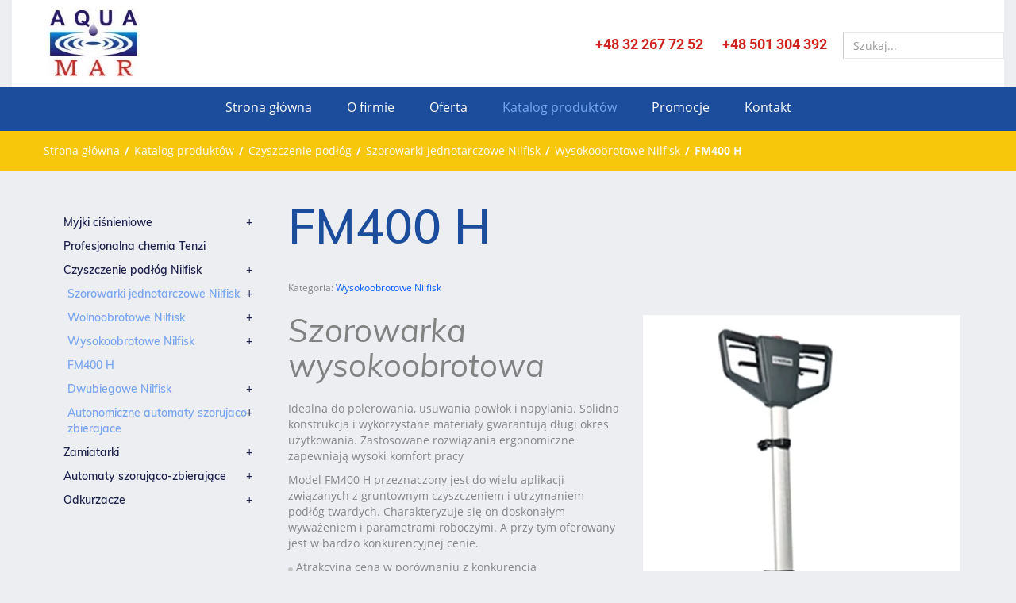

--- FILE ---
content_type: text/html; charset=utf-8
request_url: https://www.urzadzeniaczyszczace-aquamar.pl/katalog-produktow/czyszczenie-podlog/42-wysokoobrotowe-nilfisk/239-fm400-h
body_size: 15343
content:
<!DOCTYPE html>
<html lang="pl-PL">
<head>
<meta http-equiv="X-UA-Compatible" content="IE=edge">
<meta name="viewport" content="width=device-width, initial-scale=1">
<meta name="SKYPE_TOOLBAR" content="SKYPE_TOOLBAR_PARSER_COMPATIBLE">
<meta name="format-detection" content="telephone=no">
<meta charset="utf-8">
	<title>FM400 H</title>
	<link href="/images/design/favicon.ico" rel="icon" type="image/vnd.microsoft.icon">
	<link href="https://www.urzadzeniaczyszczace-aquamar.pl/wyszukiwarka?format=opensearch" rel="search" title="OpenSearch Aqua Mar Urzadzenia Czyszczące Maryla Winiarska" type="application/opensearchdescription+xml">
	<link href="/media/vendor/awesomplete/css/awesomplete.css?1.1.7" rel="stylesheet">
	
	
	
	<style>.block111 .breadcrumbs .divider {margin-left:6px;margin-right:6px;color:rgba(255, 255, 255, 1);}.block111 .breadcrumbs .active {color:rgba(252, 252, 252, 1);}.djc_item .djc_mainimage { margin-left: 4px; margin-bottom: 4px; }  .djc_item .djc_mainimage img { padding: 4px; }  .djc_item .djc_thumbnail { margin-left: 4px; margin-bottom: 4px; }  .djc_item .djc_thumbnail img {  padding: 4px;  }  .djc_item .djc_images {width: 312px; }  .djc_item .djc_thumbnail { width: 308px; }  .djc_items .djc_image img { padding: 4px;} .djc_related_items .djc_image img { padding: 4px;} .djc_category .djc_mainimage { margin-left: 4px; margin-bottom: 4px; }  .djc_category .djc_mainimage img { padding: 4px; }  .djc_category .djc_thumbnail { margin-left: 4px; margin-bottom: 4px; }  .djc_category .djc_thumbnail img {  padding: 4px;  }  .djc_category .djc_images {width: 312px; }  .djc_category .djc_thumbnail { width: 308px; }  .djc_subcategory .djc_image img { padding: 4px;} .djc_producer .djc_mainimage { margin-left: 4px; margin-bottom: 4px; }  .djc_producer .djc_mainimage img { padding: 4px; }  .djc_producer .djc_thumbnail { margin-left: 4px; margin-bottom: 4px; }  .djc_producer .djc_thumbnail img {  padding: 4px;  }  .djc_producer .djc_images {width: 312px; }  .djc_producer .djc_thumbnail { width: 308px; }
.block141 .mod_djc2catitems {}.block141 .mod_djc2catitems .mod_djc2catitems_list li > a {font-size:14px;color:rgba(27, 32, 75, 1);padding-top:5px;padding-bottom:5px;padding-left:10px;border-radius:0px !important;}.block141 .mod_djc2catitems .mod_djc2catitems_list li.active > a,.block141 .mod_djc2catitems .mod_djc2catitems_list li.current > a {color:rgba(27, 32, 75, 1);background-color:rgba(255, 255, 255, 0);}.block141 .mod_djc2catitems .mod_djc2catitems_list li:not(.active):hover > a,.block141 .mod_djc2catitems .mod_djc2catitems_list li:not(.active) > a:focus,.block141 .mod_djc2catitems .mod_djc2catitems_list li:not(.current):hover > a,.block141 .mod_djc2catitems .mod_djc2catitems_list li:not(.current) > a:focus {color:rgba(120, 165, 239, 1);background-color:;}.block141 .navbar-toggle{}.block141 .navbar-toggle:hover,.block141 .navbar-toggle:focus{}.block141 .navbar-toggle .icon-bar{}.block141 ul.sidenav li a[data-toggle]{ width: auto !important;position: absolute;top: 0;right: 0;background: none !important; z-index: 999;border: none !important; }.block141 .mod_djc2catitems .mod_djc2catitems_list li > a.arrow[aria-expanded=false] {color:rgba(27, 32, 75, 1);}.block141 .mod_djc2catitems .mod_djc2catitems_list li > a:hover + a.arrow[aria-expanded=false],.block141 .mod_djc2catitems .mod_djc2catitems_list li > a + a.arrow[aria-expanded=false]:hover {}.block141 .mod_djc2catitems .mod_djc2catitems_list li > a.arrow[aria-expanded=true] {color:rgba(27, 32, 75, 1);}.block141 .mod_djc2catitems .mod_djc2catitems_list li > a:hover + a.arrow[aria-expanded=true],.block141 .mod_djc2catitems .mod_djc2catitems_list li > a + a.arrow[aria-expanded=true]:hover {}.block141 .mod_djc2catitems .mod_djc2catitems_list > li.deeper-products > ul {background-color:rgba(255, 255, 255, 0);}.block141 .mod_djc2catitems .mod_djc2catitems_list > li.deeper-products > ul li > a {color:rgba(120, 165, 239, 1);border-radius:0px !important;padding-left:15px;background-color:rgba(255, 255, 255, 0);}.block141 .mod_djc2catitems .mod_djc2catitems_list > li.deeper-products > ul li.active > a,.block141 .mod_djc2catitems .mod_djc2catitems_list > li.deeper-products > ul li.current > a {color:rgba(120, 165, 239, 1);background-color:rgba(120, 165, 239, 0);}.block141 .mod_djc2catitems .mod_djc2catitems_list > li.deeper-products > ul li:not(.active):hover > a,.block141 .mod_djc2catitems .mod_djc2catitems_list > li.deeper-products > ul li:not(.active) > a:focus,.block141 .mod_djc2catitems .mod_djc2catitems_list > li.deeper-products > ul li:not(.current):hover > a,.block141 .mod_djc2catitems .mod_djc2catitems_list > li.deeper-products > ul li:not(.current) > a:focus {color:rgba(120, 165, 239, 1);background-color:rgba(120, 165, 239, 0);}
.block111 .pathwayicon, .block111 .breadcrumbs span:not(:first-of-type) { position: relative; }.block111 .pathwayicon span { position: absolute; visibility: hidden; }
.block111 .breadcrumbs .divider {margin-left:6px;margin-right:6px;color:rgba(255, 255, 255, 1);}.block111 .breadcrumbs .active {color:rgba(252, 252, 252, 1);}
</style>

	
	
	
	
	
	
	
	
	
	
	
	
	
	
	
	
	
	
	
	
	
	
	<meta property="og:title" content="FM400 H">
	<meta property="og:description" content="Szorowarka wysokoobrotowa Idealna do polerowania, usuwania powłok i napylania. Solidna konstrukcja i wykorzystane materiały gwarantują długi okres użytkowania. Zastosowane rozwiązania ergonomiczne zapewniają wysoki komfort pracy Model FM400 H przeznaczony jest do wielu aplikacji związanych z...">
	<meta property="og:url" content="https://www.urzadzeniaczyszczace-aquamar.pl/katalog-produktow/czyszczenie-podlog/42-wysokoobrotowe-nilfisk/239-fm400-h">
	<meta property="twitter:card" content="summary">
	<meta property="twitter:title" content="FM400 H">
	<meta property="twitter:description" content="Szorowarka wysokoobrotowa Idealna do polerowania, usuwania powłok i napylania. Solidna konstrukcja i wykorzystane materiały gwarantują długi okres użytkowania. Zastosowane rozwiązania ergonomiczne zapewniają wysoki komfort pracy Model FM400 H przeznaczony jest do wielu aplikacji związanych z...">
	<link rel="preload stylesheet" as="style" href="/cache/f967c04c287cd66e42b990363615a1b7.css" fetchpriority="high">
	<link rel="preload stylesheet" as="style" media="screen and (min-width: 768px)" href="/cache/desktop.css" fetchpriority="low">
	<link href="https://www.urzadzeniaczyszczace-aquamar.pl/katalog-produktow/czyszczenie-podlog/42-wysokoobrotowe-nilfisk/239-fm400-h" rel="canonical">



</head>
      <body class="body-xl page light  lang-pl" style="background:rgba(236, 238, 242, 1);" data-itemid="840">

        <div id="wrapper">
            <div id="container">
                <header>
                                                <div class="center" data-center="1">
                    </div>
			        <div class="block95 ">

			
            <div class="col-xs-12">

								                <div class="inner">
																										<div class="section95" data-position="naglowek" data-sid="95" data-parent="1">
<div class="clearfix"></div>
			        <div class="block96 ">

			
            <div class="col-xs-12 col-sm-12 col-md-4 hidden-xs">

								                <div class="inner row text-left-xl text-left-lg text-left-md text-center-sm">
																										
<a href="https://www.urzadzeniaczyszczace-aquamar.pl/" class="logo text-left">
    <img src="/images/design/logo.webp" alt="Aqua Mar Urzadzenia Czyszczące Maryla Winiarska Nr druku 78" loading="lazy">
</a>																		                    </div>
																				                    <div class="clearfix"></div>
                </div>
			                        </div>
			
			        <div class="block152 ">

			
            <div class="col-xs-12   hidden-md hidden-lg">

								                <div class="inner text-left">
																										
	<div class="row"><div class="col-md-12">
<p style="text-align: center;"><strong><a href="tel:+48322677252">+48 32 267 72 52</a><br><a href="tel:+48505898225">+48 505 898 225</a></strong></p>
<p>&nbsp;</p>
</div></div>
																		                    </div>
																				                    <div class="clearfix"></div>
                </div>
			                        </div>
			
			        <div class="block150  align-right">

			
            <div class="col-md-6 hidden-xs hidden-sm">

								                <div class="inner text-right">
																										
	<div class="row"><div class="col-md-12">
<p><strong><a href="tel:+48322677252">+48 32 267 72 52</a>&nbsp; &nbsp; &nbsp;<a href="tel:+48501304392">&nbsp;+48 501 304 392 </a></strong></p>
<p>&nbsp;</p>
</div></div>
																		                    </div>
																				                    <div class="clearfix"></div>
                </div>
			                        </div>
			
			        <div class="block202 ">

			
            <div class="col-xs-12 col-md-2">

								                <div class="inner row text-right-xl text-right-lg text-right-md text-center-sm text-center-xs">
																										
<form class="mod-finder js-finder-searchform form-search" action="/wyszukiwarka" method="get" role="search">
    <label for="mod-finder-searchword202" class="visually-hidden finder"> </label><input type="text" name="q" id="mod-finder-searchword202" class="js-finder-search-query form-control" value="" placeholder="Szukaj...">
            </form>
																		                    </div>
																				                    <div class="clearfix"></div>
                </div>
			                        </div>
			<div class="clearfix"></div>
</div>																		                    </div>
																				                    <div class="clearfix"></div>
                </div>
			                        </div>
			<div class="clearfix"></div>
<div class="center"></div>
			        <div class="block101 ">

			
            <div class="col-xs-12">

								                <div class="inner row">
																										<div class="section101" data-position="menu" data-sid="101" data-parent="1"><div class="clearfix"></div></div>
			        <div class="block100  align-center">

			
            <div class="col-xs-12">

								                <div class="inner row text-center">
																										          <nav class="navbar navbar-default navbar-custom">
              <div class="navbar-header">
                  <div class="visible-xs">
<a href="https://www.urzadzeniaczyszczace-aquamar.pl/" class="logo text-left">
    <img src="/images/design/logo.webp" alt="Aqua Mar Urzadzenia Czyszczące Maryla Winiarska Nr druku 78" loading="lazy">
</a>
</div>                <button type="button" class="navbar-toggle collapsed" data-toggle="collapse" data-target="#navbar-collapse-100" aria-expanded="false"><span class="sr-only">Toggle navigation</span> <span class="icon-bar"></span> <span class="icon-bar"></span> <span class="icon-bar"></span></button>
              </div>
              <div class="collapse navbar-collapse" id="navbar-collapse-100">
                <ul class="nav navbar-nav menu">
<li class="item-101">
<a href="/">Strona główna</a>
</li>
<li class="item-335">
<a href="/o-firmie">O firmie</a>
</li>
<li class="item-672 dropdown parent">
<a href="/oferta">Oferta</a>
            <a class="dropdown-toggle" href="#" data-toggle="dropdown" role="button" aria-haspopup="true" aria-expanded="false"> <span class="caret"></span></a><ul class="dropdown-menu">
<li class="item-673">
<a href="/oferta/sprzedaz-profesjonalnych-urzadzen-czyszczacych">Sprzedaż profesjonalnych urządzeń czyszczących</a>
</li>
<li class="item-674">
<a href="/oferta/serwis-gwarancyjny-i-pogwarancyjny">Serwis gwarancyjny i pogwarancyjny</a>
</li>
<li class="item-675">
<a href="/oferta/sprzedaz-srodkow-czyszczacych">Sprzedaż środków czyszczących</a>
</li>
<li class="item-676">
<a href="/oferta/chemia-do-myjni-samochodowych">Chemia do myjni samochodowych</a>
</li>
<li class="item-677">
<a href="/oferta/sprzedaz-sprzetu-recznego">Sprzedaż sprzętu ręcznego</a>
</li>
</ul>
</li>
<li class="item-735 active dropdown parent">
<a href="/katalog-produktow">Katalog produktów</a>
            <a class="dropdown-toggle" href="#" data-toggle="dropdown" role="button" aria-haspopup="true" aria-expanded="false"> <span class="caret"></span></a><ul class="dropdown-menu">
<li class="item-736">
<a href="/katalog-produktow/myjki-cisnieniowe">Myjki ciśnieniowe</a>
</li>
<li class="item-738">
<a href="/katalog-produktow/odkurzacze">Odkurzacze</a>
</li>
<li class="item-840 current active">
<a href="/katalog-produktow/czyszczenie-podlog">Czyszczenie podłóg</a>
</li>
<li class="item-737">
<a href="/katalog-produktow/automaty-szorujaco-zbierajace">Automaty szorująco-zbierające</a>
</li>
<li class="item-883">
<a href="/katalog-produktow/zamiatarki">Zamiatarki</a>
</li>
<li class="item-740">
<a href="/katalog-produktow/profesjonalna-chemia">Profesjonalna chemia</a>
</li>
</ul>
</li>
<li class="item-343">
<a href="/promocje">Promocje</a>
</li>
<li class="item-344">
<a href="/kontakt">Kontakt</a>
</li>
</ul>
</div>
</nav>
																		                    </div>
																				                    <div class="clearfix"></div>
                </div>
			                        </div>
			<div class="clearfix"></div>
<div class="center"><div class="clearfix"></div></div>																		                    </div>
																				                    <div class="clearfix"></div>
                </div>
			                        </div>
			<div class="clearfix"></div>
<div class="center">
                    <div class="clearfix"></div>
                </div>
                                </header>
                <div id="main"> 
                    <div class="center">                    <div id="system-message-container">
	</div>


                                        </div>
			        <div class="block174 ">

			
            <div class="col-xs-12">

								                <div class="inner row">
																										<div class="section174" data-position="sciezkapowrotu" data-sid="174" data-parent="1"><div class="clearfix"></div></div>
			        <div class="block111 ">

			
            <div class="col-xs-12">

								                <div class="inner text-left">
																								                    <div class="center">
												
<div class="breadcrumbs " itemscope itemtype="https://schema.org/BreadcrumbList">
    
    <span itemprop="itemListElement" itemscope itemtype="https://schema.org/ListItem"><a itemprop="item" href="/" class="pathwayicon">Strona główna<span itemprop="name">Strona główna</span></a><meta itemprop="position" content="1"></span><span class="divider">/</span><span itemprop="itemListElement" itemscope itemtype="https://schema.org/ListItem"><a itemprop="item" href="/katalog-produktow" class="pathway"><span itemprop="name">Katalog produktów</span></a><meta itemprop="position" content="2"></span><span class="divider">/</span><span itemprop="itemListElement" itemscope itemtype="https://schema.org/ListItem"><a itemprop="item" href="/katalog-produktow/czyszczenie-podlog" class="pathway"><span itemprop="name">Czyszczenie podłóg</span></a><meta itemprop="position" content="3"></span><span class="divider">/</span><span itemprop="itemListElement" itemscope itemtype="https://schema.org/ListItem"><a itemprop="item" href="/katalog-produktow/czyszczenie-podlog/40-szorowarki-jednotarczowe-nilfisk" class="pathway"><span itemprop="name">Szorowarki jednotarczowe Nilfisk</span></a><meta itemprop="position" content="4"></span><span class="divider">/</span><span itemprop="itemListElement" itemscope itemtype="https://schema.org/ListItem"><a itemprop="item" href="/katalog-produktow/czyszczenie-podlog/42-wysokoobrotowe-nilfisk" class="pathway"><span itemprop="name">Wysokoobrotowe Nilfisk</span></a><meta itemprop="position" content="5"></span><span class="divider">/</span><span class="breadcrumbs_last" itemprop="name">FM400 H</span>
</div>
						<div class="clearfix"></div>
</div>												                    </div>
																				                    <div class="clearfix"></div>
                </div>
			                        </div>
			<div class="clearfix"></div>
<div class="center"><div class="clearfix"></div></div>																		                    </div>
																				                    <div class="clearfix"></div>
                </div>
			                        </div>
			<div class="clearfix"></div>
<div class="center">
                      <div class="left col-xs-12 col-md-3">
                                            
			        <div class="block141 ">

			
            <div class="wrapper">

								                <div class="inner text-left">
																										<div class="mod_djc2catitems">
<ul class="nav menu mod_djc2catitems_list sidenav showarrow">
<li class="col-xs-12 djc_catid-53 level0 parent deeper deeper-products">
<a href="/katalog-produktow/myjki-cisnieniowe">Myjki ciśnieniowe</a><ul class="menu nav nav-child">
<li class="col-xs-12 djc_catid-4 level1 parent deeper deeper-products">
<a href="/katalog-produktow/myjki-cisnieniowe/4-myjki-cisnieniowe-nilfisk">Myjki ciśnieniowe Nilfisk</a><ul class="menu nav nav-child">
<li class="col-xs-12 djc_catid-7 level2 parent deeper deeper-products">
<a href="/katalog-produktow/myjki-cisnieniowe/7-mobilne-myjki-cisnieniowe-nilfisk">Mobilne myjki ciśnieniowe Nilfisk</a><ul class="menu nav nav-child">
<li class="col-xs-12 djc_catid-8 level3 parent deeper deeper-products">
<a href="/katalog-produktow/myjki-cisnieniowe/8-zimnowodne-nilfisk">Zimnowodne Nilfisk</a><ul class="menu nav nav-child">
<li class="col-xs-12 djc_catid-9 level4 parent-products deeper-products">
<a href="/katalog-produktow/myjki-cisnieniowe/9-kompaktowe-nilfisk">Kompaktowe Nilfisk</a><ul class="menu nav nav-child">
<li class="product"><a href="/katalog-produktow/myjki-cisnieniowe/9-kompaktowe-nilfisk/10-mc-2c-120520-xt">MC 2C-120/520 XT</a></li>
<li class="product"><a href="/katalog-produktow/myjki-cisnieniowe/9-kompaktowe-nilfisk/11-mc-2c-140610-xt-eu">MC 2C-140/610 XT EU</a></li>
<li class="product"><a href="/katalog-produktow/myjki-cisnieniowe/9-kompaktowe-nilfisk/12-mc-2c-120520-t-eu">MC 2C-120/520 T EU</a></li>
<li class="product"><a href="/katalog-produktow/myjki-cisnieniowe/9-kompaktowe-nilfisk/13-mc-2c-150650-xt-eu">Kompaktowe myjki Nilfisk MC 2C 150/650 XT EU</a></li>
<li class="product"><a href="/katalog-produktow/myjki-cisnieniowe/9-kompaktowe-nilfisk/14-mc-2c-150650-eu">MC 2C-150/650 EU</a></li>
<li class="product"><a href="/katalog-produktow/myjki-cisnieniowe/9-kompaktowe-nilfisk/15-mc-2c-140610-p-eu">Myjki wysokociśnieniowe klasy Premium MC 2C 140/610 P EU</a></li>
<li class="product"><a href="/katalog-produktow/myjki-cisnieniowe/9-kompaktowe-nilfisk/16-mc-3c-150660-23015016">MC 3C-150/660 230/1/50/16</a></li>
<li class="product"><a href="/katalog-produktow/myjki-cisnieniowe/9-kompaktowe-nilfisk/17-mc-3c-150660-xt-23015016-eu">MC 3C-150/660 XT 230/1/50/16 EU</a></li>
<li class="product"><a href="/katalog-produktow/myjki-cisnieniowe/9-kompaktowe-nilfisk/18-mc-3c-160770-400350-eu">Myjki gorącowodne Nilfisk MC 3C 160/770 400/350 EU</a></li>
<li class="product"><a href="/katalog-produktow/myjki-cisnieniowe/9-kompaktowe-nilfisk/19-mc-3c-170820-400350-eu">MC 3C-170/820 400/3/50 EU</a></li>
<li class="product"><a href="/katalog-produktow/myjki-cisnieniowe/9-kompaktowe-nilfisk/20-mc-3c-170820-xt-400350-eu">MC 3C-170/820 XT 400/3/50 EU</a></li>
</ul>
</li>
<li class="col-xs-12 djc_catid-10 level4 parent-products deeper-products">
<a href="/katalog-produktow/myjki-cisnieniowe/10-srednie-nilfisk">Średnie Nilfisk</a><ul class="menu nav nav-child">
<li class="product"><a href="/katalog-produktow/myjki-cisnieniowe/10-srednie-nilfisk/21-mc-4m-140620-23015013-eu">MC 4M-140/620 230/1/50/13 EU</a></li>
<li class="product"><a href="/katalog-produktow/myjki-cisnieniowe/10-srednie-nilfisk/22-mc-4m-160620-23015016-eu">MC 4M-160/620 230/1/50/16 EU</a></li>
<li class="product"><a href="/katalog-produktow/myjki-cisnieniowe/10-srednie-nilfisk/23-mc-4m-160620-xt-23015016-eu">MC 4M-160/620 XT 230/1/50/16 EU</a></li>
<li class="product"><a href="/katalog-produktow/myjki-cisnieniowe/10-srednie-nilfisk/24-mc-4m-180740-400350-eu">MC 4M-180/740 400/3/50 EU</a></li>
<li class="product"><a href="/katalog-produktow/myjki-cisnieniowe/10-srednie-nilfisk/25-mc-4m-180740-xt-400350-eu">MC 4M-180/740 XT 400/3/50 EU</a></li>
<li class="product"><a href="/katalog-produktow/myjki-cisnieniowe/10-srednie-nilfisk/26-mc-5m-180840-400350-eu">MC 5M-180/840 400/3/50 EU</a></li>
<li class="product"><a href="/katalog-produktow/myjki-cisnieniowe/10-srednie-nilfisk/27-mc-5m-180840-xt-400350-eu">MC 5M-180/840 XT 400/3/50 EU</a></li>
<li class="product"><a href="/katalog-produktow/myjki-cisnieniowe/10-srednie-nilfisk/28-mc-5m-2001050-400350-eu">MC 5M-200/1050 400/3/50 EU</a></li>
<li class="product"><a href="/katalog-produktow/myjki-cisnieniowe/10-srednie-nilfisk/29-mc-5m-2001050-fa-400350-eu">MC 5M-200/1050 FA 400/3/50 EU</a></li>
<li class="product"><a href="/katalog-produktow/myjki-cisnieniowe/10-srednie-nilfisk/30-mc-5m-2001050-xt-400350-eu">MC 5M-200/1050 XT 400/3/50 EU</a></li>
<li class="product"><a href="/katalog-produktow/myjki-cisnieniowe/10-srednie-nilfisk/31-mc-5m-2201130-400350-eu">MC 5M-220/1130 400/3/50 EU</a></li>
<li class="product"><a href="/katalog-produktow/myjki-cisnieniowe/10-srednie-nilfisk/32-mc-5m-2201130-fa-400350-eu">MC 5M-220/1130 FA 400/3/50 EU</a></li>
<li class="product"><a href="/katalog-produktow/myjki-cisnieniowe/10-srednie-nilfisk/33-mc-5m-2201130-xt-400350-eu">MC 5M-220/1130 XT 400/3/50 EU</a></li>
<li class="product"><a href="/katalog-produktow/myjki-cisnieniowe/10-srednie-nilfisk/34-mc-5m-2001000-400350-eu">MC 5M-200/1000 400/3/50 EU</a></li>
<li class="product"><a href="/katalog-produktow/myjki-cisnieniowe/10-srednie-nilfisk/35-mc-5m-2001000-xt-400350-eu">MC 5M-200/1000 XT 400/3/50 EU</a></li>
</ul>
</li>
<li class="col-xs-12 djc_catid-11 level4 parent-products deeper-products">
<a href="/katalog-produktow/myjki-cisnieniowe/11-premium-nilfisk">Premium Nilfisk</a><ul class="menu nav nav-child">
<li class="product"><a href="/katalog-produktow/myjki-cisnieniowe/11-premium-nilfisk/36-mc-6p-1201950-fa-400350-eu">MC 6P-120/1950 FA 400/3/50 EU</a></li>
<li class="product"><a href="/katalog-produktow/myjki-cisnieniowe/11-premium-nilfisk/37-mc-6p-1201950-faxt-400350">MC 6P-120/1950 FAXT 400/3/50</a></li>
<li class="product"><a href="/katalog-produktow/myjki-cisnieniowe/11-premium-nilfisk/38-mc-6p-230050-fa-23016030-us">Myjka MC 6P-2300/5.0 FA 230/1/60/30 US</a></li>
<li class="product"><a href="/katalog-produktow/myjki-cisnieniowe/11-premium-nilfisk/39-mc-6p-2501100-fa-400350-eu">Urządzenie MC 6P-250/1100 FA 400/3/50 EU</a></li>
<li class="product"><a href="/katalog-produktow/myjki-cisnieniowe/11-premium-nilfisk/40-mc-6p-1801300-fa-400350-eu">MC 6P-180/1300 FA 400/3/50 EU</a></li>
<li class="product"><a href="/katalog-produktow/myjki-cisnieniowe/11-premium-nilfisk/41-mc-6p-1701600-fa-400350-eu">MC 6P-170/1600 FA 400/3/50 EU</a></li>
<li class="product"><a href="/katalog-produktow/myjki-cisnieniowe/11-premium-nilfisk/42-mc-6p-2501100-faxt-400350-eu">MC 6P-250/1100 FAXT 400/3/50 EU</a></li>
<li class="product"><a href="/katalog-produktow/myjki-cisnieniowe/11-premium-nilfisk/43-mc-6p-1801300-faxt-400350-eu">MC 6P-180/1300 FAXT 400/3/50 EU</a></li>
<li class="product"><a href="/katalog-produktow/myjki-cisnieniowe/11-premium-nilfisk/44-mc-6p-1701600-faxt-400350-eu">MC 6P-170/1600 FAXT 400/3/50 EU</a></li>
<li class="product"><a href="/katalog-produktow/myjki-cisnieniowe/11-premium-nilfisk/45-mc-6p-2001100-faxt-eu">MC 6P-200/1100 FAXT EU</a></li>
<li class="product"><a href="/katalog-produktow/myjki-cisnieniowe/11-premium-nilfisk/46-mc-7p-1951280-fa-400350-eu">MC 7P-195/1280 FA 400/3/50 EU</a></li>
<li class="product"><a href="/katalog-produktow/myjki-cisnieniowe/11-premium-nilfisk/47-mc-7p-1951280-faxt-400350-eu">MC 7P-195/1280 FAXT 400/3/50 EU</a></li>
<li class="product"><a href="/katalog-produktow/myjki-cisnieniowe/11-premium-nilfisk/48-mc-7p-1951280-ffa-400350-eu">MC 7P-195/1280 FFA 400/3/50 EU</a></li>
<li class="product"><a href="/katalog-produktow/myjki-cisnieniowe/11-premium-nilfisk/49-mc-7p-230050-fa-23016030-us">MC 7P-2300/5.0 FA 230/1/60/30 US</a></li>
<li class="product"><a href="/katalog-produktow/myjki-cisnieniowe/11-premium-nilfisk/50-mc-7p-1951280-fbfa-400350-eu">MC 7P-195/1280 FBFA 400/3/50 EU</a></li>
<li class="product"><a href="/katalog-produktow/myjki-cisnieniowe/11-premium-nilfisk/51-mc-7p-280055-fa-230-460360-us">MC 7P-2800/5.5 FA 230-460/3/60 US</a></li>
<li class="product"><a href="/katalog-produktow/myjki-cisnieniowe/11-premium-nilfisk/52-mc-8p-1602500-400350-eu">MC 8P-160/2500 400/3/50 EU</a></li>
<li class="product"><a href="/katalog-produktow/myjki-cisnieniowe/11-premium-nilfisk/53-mc-8p-1802100-400350-eu">MC 8P-180/2100 400/3/50 EU</a></li>
<li class="product"><a href="/katalog-produktow/myjki-cisnieniowe/11-premium-nilfisk/54-mc-8p-1602500-st-400350-eu">MC 8P-160/2500 ST 400/3/50 EU</a></li>
<li class="product"><a href="/katalog-produktow/myjki-cisnieniowe/11-premium-nilfisk/327-mc-10p-5001800-400350">MC 10P-500/1800 400/3/50</a></li>
<li class="product"><a href="/katalog-produktow/myjki-cisnieniowe/11-premium-nilfisk/328-mc-10p-800990-400350">MC 10P-800/990 400/3/50</a></li>
<li class="product"><a href="/katalog-produktow/myjki-cisnieniowe/11-premium-nilfisk/329-mc-10p-1100870-400350">MC 10P-1100/870 400/3/50</a></li>
</ul>
</li>
</ul>
</li>
<li class="col-xs-12 djc_catid-12 level3 parent deeper deeper-products">
<a href="/katalog-produktow/myjki-cisnieniowe/12-goracowodne-nilfisk">Gorącowodne Nilfisk</a><ul class="menu nav nav-child">
<li class="col-xs-12 djc_catid-13 level4 parent-products deeper-products">
<a href="/katalog-produktow/myjki-cisnieniowe/13-kompaktowe-nilfisk-2">Kompaktowe Nilfisk</a><ul class="menu nav nav-child">
<li class="product"><a href="/katalog-produktow/myjki-cisnieniowe/13-kompaktowe-nilfisk-2/55-mh-3c-145600-pa-230150-eu">MH 3C-145/600 PA 230/1/50 EU</a></li>
<li class="product"><a href="/katalog-produktow/myjki-cisnieniowe/13-kompaktowe-nilfisk-2/56-mh-3c-145600-pax-230150-eu">MH 3C-145/600 PAX 230/1/50 EU</a></li>
<li class="product"><a href="/katalog-produktow/myjki-cisnieniowe/13-kompaktowe-nilfisk-2/57-mh-3c-180780-pa-400350-eu">MH 3C-180/780 PA 400/3/50 EU</a></li>
<li class="product"><a href="/katalog-produktow/myjki-cisnieniowe/13-kompaktowe-nilfisk-2/58-mh-3c-180780-pax-400350-eu">MH 3C-180/780 PAX 400/3/50 EU</a></li>
</ul>
</li>
<li class="col-xs-12 djc_catid-14 level4 parent-products deeper-products">
<a href="/katalog-produktow/myjki-cisnieniowe/14-srednie-nilfisk">Średnie Nilfisk</a><ul class="menu nav nav-child">
<li class="product"><a href="/katalog-produktow/myjki-cisnieniowe/14-srednie-nilfisk/59-mh-3m-140580-pa-eu-230150">MH 3M-140/580 PA EU 230/1/50</a></li>
<li class="product"><a href="/katalog-produktow/myjki-cisnieniowe/14-srednie-nilfisk/60-mh-3m-140580-pax-230150-eu">MH 3M-140/580 PAX 230/1/50 EU</a></li>
<li class="product"><a href="/katalog-produktow/myjki-cisnieniowe/14-srednie-nilfisk/61-mh-3m-160770-pa-400350-eu">MH 3M-160/770 PA 400/3/50 EU</a></li>
<li class="product"><a href="/katalog-produktow/myjki-cisnieniowe/14-srednie-nilfisk/62-mh-3m-160770-pax-400350-eu">MH 3M-160/770 PAX 400/3/50 EU</a></li>
<li class="product"><a href="/katalog-produktow/myjki-cisnieniowe/14-srednie-nilfisk/63-mh-4m-130720-fa-eu-230150">MH 4M-130/720 FA EU 230/1/50</a></li>
<li class="product"><a href="/katalog-produktow/myjki-cisnieniowe/14-srednie-nilfisk/64-mh-4m-2101000-pax-eu">MH 4M-210/1000 PAX EU</a></li>
<li class="product"><a href="/katalog-produktow/myjki-cisnieniowe/14-srednie-nilfisk/65-mh-4m-180860-l">MH 4M-180/860 L</a></li>
<li class="product"><a href="/katalog-produktow/myjki-cisnieniowe/14-srednie-nilfisk/66-mh-4m-180860-fa-eu">MH 4M-180/860 FA EU</a></li>
<li class="product"><a href="/katalog-produktow/myjki-cisnieniowe/14-srednie-nilfisk/67-mh-4m-200960-fa-eu">MH 4M-200/960 FA EU</a></li>
<li class="product"><a href="/katalog-produktow/myjki-cisnieniowe/14-srednie-nilfisk/68-mh-4m-200960-fax-eu">MH 4M-200/960 FAX EU</a></li>
<li class="product"><a href="/katalog-produktow/myjki-cisnieniowe/14-srednie-nilfisk/69-mh-4m-2201000-fa-eu">MH 4M-220/1000 FA EU</a></li>
<li class="product"><a href="/katalog-produktow/myjki-cisnieniowe/14-srednie-nilfisk/70-mh-4m-2201000-fax-eu">MH 4M-220/1000 FAX EU</a></li>
<li class="product"><a href="/katalog-produktow/myjki-cisnieniowe/14-srednie-nilfisk/71-mh-5m-200960-fa-400350-eu">MH 5M-200/960 FA 400/3/50 EU</a></li>
<li class="product"><a href="/katalog-produktow/myjki-cisnieniowe/14-srednie-nilfisk/72-mh-5m-200960-fax-400350-eu">MH 5M-200/960 FAX 400/3/50 EU</a></li>
<li class="product"><a href="/katalog-produktow/myjki-cisnieniowe/14-srednie-nilfisk/73-mh-5m-2101100-pax-400350-eu">MH 5M-210/1100 PAX 400/3/50 EU</a></li>
<li class="product"><a href="/katalog-produktow/myjki-cisnieniowe/14-srednie-nilfisk/74-mh-5m-2101100-fax-400350-eu">MH 5M-210/1100 FAX 400/3/50 EU</a></li>
<li class="product"><a href="/katalog-produktow/myjki-cisnieniowe/14-srednie-nilfisk/75-mh-5m-2101100-fa-400350-eu">MH 5M-210/1100 FA 400/3/50 EU</a></li>
<li class="product"><a href="/katalog-produktow/myjki-cisnieniowe/14-srednie-nilfisk/76-mh-5m-2101100-fa-440-220360-expt">MH 5M-210/1100 FA 440-220/3/60 EXPT</a></li>
</ul>
</li>
<li class="col-xs-12 djc_catid-15 level4 parent-products deeper-products">
<a href="/katalog-produktow/myjki-cisnieniowe/15-premium-nilfisk-2">Premium Nilfisk</a><ul class="menu nav nav-child">
<li class="product"><a href="/katalog-produktow/myjki-cisnieniowe/15-premium-nilfisk-2/77-mh-6p-1751250-fa-400350-eu">MH 6P-175/1250 FA 400/3/50 EU</a></li>
<li class="product"><a href="/katalog-produktow/myjki-cisnieniowe/15-premium-nilfisk-2/78-mh-6p-1751250-fax-400350-eu">MH 6P-175/1250 FAX 400/3/50 EU</a></li>
<li class="product"><a href="/katalog-produktow/myjki-cisnieniowe/15-premium-nilfisk-2/79-mh-6p-2001300-fa-400350-eu">MH 6P-200/1300 FA 400/3/50 EU</a></li>
<li class="product"><a href="/katalog-produktow/myjki-cisnieniowe/15-premium-nilfisk-2/80-mh-6p-2001300-fax-400350-eu">MH 6P-200/1300 FAX 400/3/50 EU</a></li>
<li class="product"><a href="/katalog-produktow/myjki-cisnieniowe/15-premium-nilfisk-2/81-mh-7p-1801260-fa-400350-eu">MH 7P-180/1260 FA 400/3/50 EU</a></li>
<li class="product"><a href="/katalog-produktow/myjki-cisnieniowe/15-premium-nilfisk-2/82-mh-7p-1801260-fax-400350-eu">MH 7P-180/1260 FAX 400/3/50 EU</a></li>
<li class="product"><a href="/katalog-produktow/myjki-cisnieniowe/15-premium-nilfisk-2/83-mh-8p-1802000-fa-400350-eu">MH 8P-180/2000 FA 400/3/50 EU</a></li>
<li class="product"><a href="/katalog-produktow/myjki-cisnieniowe/15-premium-nilfisk-2/84-mh-8p-1802000-fax-400350-eu">MH 8P-180/2000 FAX 400/3/50 EU</a></li>
</ul>
</li>
</ul>
</li>
</ul>
</li>
<li class="col-xs-12 djc_catid-16 level2 parent deeper deeper-products">
<a href="/katalog-produktow/myjki-cisnieniowe/16-stacjonarne-myjki-cisnieniowe-nilfisk">Stacjonarne myjki ciśnieniowe Nilfisk</a><ul class="menu nav nav-child">
<li class="col-xs-12 djc_catid-17 level3 parent-products deeper-products">
<a href="/katalog-produktow/myjki-cisnieniowe/17-zimnowodne-nilfisk-2">Zimnowodne Nilfisk</a><ul class="menu nav nav-child">
<li class="product"><a href="/katalog-produktow/myjki-cisnieniowe/17-zimnowodne-nilfisk-2/85-sc-delta-6p-1604500-3-eu">SC DELTA 6P 160/4500-3 EU</a></li>
<li class="product"><a href="/katalog-produktow/myjki-cisnieniowe/17-zimnowodne-nilfisk-2/86-sc-delta-6p-1606000-4-eu">SC DELTA 6P 160/6000-4 EU</a></li>
<li class="product"><a href="/katalog-produktow/myjki-cisnieniowe/17-zimnowodne-nilfisk-2/87-sc-delta-6p-1609000-6-eu">SC DELTA 6P 160/9000-6 EU</a></li>
<li class="product"><a href="/katalog-produktow/myjki-cisnieniowe/17-zimnowodne-nilfisk-2/88-sc-delta-8p-10010000-4-400350-eu">SC DELTA 8P 100/10000-4 400/3/50 EU</a></li>
<li class="product"><a href="/katalog-produktow/myjki-cisnieniowe/17-zimnowodne-nilfisk-2/89-sc-delta-8p-1007500-3-400350-eu">SC DELTA 8P 100/7500-3 400/3/50 EU</a></li>
<li class="product"><a href="/katalog-produktow/myjki-cisnieniowe/17-zimnowodne-nilfisk-2/90-sc-delta-8p-10015000-6-400350-eu">SC DELTA 8P 100/15000-6 400/3/50 EU</a></li>
<li class="product"><a href="/katalog-produktow/myjki-cisnieniowe/17-zimnowodne-nilfisk-2/91-sc-duo-6p-1703220-eu">SC DUO 6P-170/3220 EU</a></li>
<li class="product"><a href="/katalog-produktow/myjki-cisnieniowe/17-zimnowodne-nilfisk-2/92-sc-duo-8p-1605000-400350-eu">SC DUO 8P-160/5000 400/3/50 EU</a></li>
<li class="product"><a href="/katalog-produktow/myjki-cisnieniowe/17-zimnowodne-nilfisk-2/93-sc-duo-8p-1804000-400350-eu">SC DUO 8P-180/4000 400/3/50 EU</a></li>
<li class="product"><a href="/katalog-produktow/myjki-cisnieniowe/17-zimnowodne-nilfisk-2/94-sc-duo-7p-1802400-eu">SC DUO 7P-180/2400 EU</a></li>
<li class="product"><a href="/katalog-produktow/myjki-cisnieniowe/17-zimnowodne-nilfisk-2/95-sc-uno-4m-140620-ps-eu">SC UNO 4M-140/620 PS EU</a></li>
<li class="product"><a href="/katalog-produktow/myjki-cisnieniowe/17-zimnowodne-nilfisk-2/96-sc-uno-4m-160720-ps-eu">SC UNO 4M-160/720 PS EU</a></li>
<li class="product"><a href="/katalog-produktow/myjki-cisnieniowe/17-zimnowodne-nilfisk-2/97-sc-uno-5m-2001050-eu">SC UNO 5M-200/1050 EU</a></li>
<li class="product"><a href="/katalog-produktow/myjki-cisnieniowe/17-zimnowodne-nilfisk-2/98-sc-uno-5m-2001050-l-eu">SC UNO 5M-200/1050 L EU</a></li>
<li class="product"><a href="/katalog-produktow/myjki-cisnieniowe/17-zimnowodne-nilfisk-2/99-sc-uno-6p-1701610-eu">SC UNO 6P-170/1610 EU</a></li>
<li class="product"><a href="/katalog-produktow/myjki-cisnieniowe/17-zimnowodne-nilfisk-2/100-sc-uno-8p-1802000-400350-eu">SC UNO 8P-180/2000 400/3/50 EU</a></li>
<li class="product"><a href="/katalog-produktow/myjki-cisnieniowe/17-zimnowodne-nilfisk-2/101-sc-uno-8p-1602500-400350">SC UNO 8P-160/2500 400/3/50</a></li>
<li class="product"><a href="/katalog-produktow/myjki-cisnieniowe/17-zimnowodne-nilfisk-2/102-sc-uno-7p-1801200-eu">SC UNO 7P-180/1200 EU</a></li>
</ul>
</li>
<li class="col-xs-12 djc_catid-18 level3 parent-products deeper-products">
<a href="/katalog-produktow/myjki-cisnieniowe/18-goracowodne-nilfisk-2">Gorącowodne Nilfisk</a><ul class="menu nav nav-child">
<li class="product"><a href="/katalog-produktow/myjki-cisnieniowe/18-goracowodne-nilfisk-2/103-sh-auto-5m-100500-dss-400350-eu">SH AUTO 5M-100/500 DSS 400/3/50 EU</a></li>
<li class="product"><a href="/katalog-produktow/myjki-cisnieniowe/18-goracowodne-nilfisk-2/104-sh-auto-5m-100500-e-400350-eu">SH AUTO 5M-100/500 E 400/3/50 EU</a></li>
<li class="product"><a href="/katalog-produktow/myjki-cisnieniowe/18-goracowodne-nilfisk-2/105-sh-solar-7p-1701200-d-400350-eu">SH SOLAR 7P-170/1200 D 400/3/50 EU</a></li>
<li class="product"><a href="/katalog-produktow/myjki-cisnieniowe/18-goracowodne-nilfisk-2/106-sh-solar-7p-1701200-dss-400350-eu">SH SOLAR 7P-170/1200 DSS 400/3/50 EU</a></li>
<li class="product"><a href="/katalog-produktow/myjki-cisnieniowe/18-goracowodne-nilfisk-2/107-sh-solar-8p-1802000-d-400350-eu">SH SOLAR 8P-180/2000 D 400/3/50 EU</a></li>
<li class="product"><a href="/katalog-produktow/myjki-cisnieniowe/18-goracowodne-nilfisk-2/108-sh-solar-7p-135875-e18-400350-eu">SH SOLAR 7P-135/875 E18 400/3/50 EU</a></li>
<li class="product"><a href="/katalog-produktow/myjki-cisnieniowe/18-goracowodne-nilfisk-2/109-sh-solar-7p-1701200-e18-400350-eu">SH SOLAR 7P-170/1200 E18 400/3/50 EU</a></li>
<li class="product"><a href="/katalog-produktow/myjki-cisnieniowe/18-goracowodne-nilfisk-2/110-sh-solar-7p-1701200-e36-400350-eu">SH SOLAR 7P-170/1200 E36 400/3/50 EU</a></li>
<li class="product"><a href="/katalog-produktow/myjki-cisnieniowe/18-goracowodne-nilfisk-2/111-sh-solar-7p-1701200-e54-400350-eu">SH SOLAR 7P-170/1200 E54 400/3/50 EU</a></li>
<li class="product"><a href="/katalog-produktow/myjki-cisnieniowe/18-goracowodne-nilfisk-2/112-sh-solar-5m-1501020-g-400350-eu">SH SOLAR 5M-150/1020 G 400/3/50 EU</a></li>
<li class="product"><a href="/katalog-produktow/myjki-cisnieniowe/18-goracowodne-nilfisk-2/113-sh-solar-7p-1701200-g-400350-eu">SH SOLAR 7P-170/1200 G 400/3/50 EU</a></li>
<li class="product"><a href="/katalog-produktow/myjki-cisnieniowe/18-goracowodne-nilfisk-2/114-sh-solar-7p-1501100-gh-400350-eu">SH SOLAR 7P-150/1100 GH 400/3/50 EU</a></li>
<li class="product"><a href="/katalog-produktow/myjki-cisnieniowe/18-goracowodne-nilfisk-2/115-sh-truck-5m-180970-400350-eu">SH TRUCK 5M-180/970 400/3/50 EU</a></li>
<li class="product"><a href="/katalog-produktow/myjki-cisnieniowe/18-goracowodne-nilfisk-2/116-sh-truck-7p-1751260-400350-eu">SH TRUCK 7P-175/1260 400/3/50 EU</a></li>
<li class="product"><a href="/katalog-produktow/myjki-cisnieniowe/18-goracowodne-nilfisk-2/117-sh-truck-5m-85850-230150-eu">SH TRUCK 5M-85/850 230/1/50 EU</a></li>
</ul>
</li>
</ul>
</li>
<li class="col-xs-12 djc_catid-19 level2 parent-products deeper-products">
<a href="/katalog-produktow/myjki-cisnieniowe/19-myjki-cisnieniowe-z-napedem-spalinowym-nilfisk">Myjki ciśnieniowe z napędem spalinowym Nilfisk</a><ul class="menu nav nav-child">
<li class="product"><a href="/katalog-produktow/myjki-cisnieniowe/19-myjki-cisnieniowe-z-napedem-spalinowym-nilfisk/118-mc-5m-1951000-de">MC 5M-195/1000 DE</a></li>
<li class="product"><a href="/katalog-produktow/myjki-cisnieniowe/19-myjki-cisnieniowe-z-napedem-spalinowym-nilfisk/119-mc-7p-2201120-pe-plus">MC 7P-220/1120 PE PLUS</a></li>
<li class="product"><a href="/katalog-produktow/myjki-cisnieniowe/19-myjki-cisnieniowe-z-napedem-spalinowym-nilfisk/120-mh-5m-2001000-de">MH 5M-200/1000 DE</a></li>
<li class="product"><a href="/katalog-produktow/myjki-cisnieniowe/19-myjki-cisnieniowe-z-napedem-spalinowym-nilfisk/121-mh-7p-2201120-pe">MH 7P-220/1120 PE</a></li>
<li class="product"><a href="/katalog-produktow/myjki-cisnieniowe/19-myjki-cisnieniowe-z-napedem-spalinowym-nilfisk/122-mh-7p-2201300-de">MH 7P-220/1300 DE</a></li>
</ul>
</li>
</ul>
</li>
<li class="col-xs-12 djc_catid-54 level1 parent deeper deeper-products">
<a href="/katalog-produktow/myjki-cisnieniowe/54-myjki-cisnieniowe-ipc">Myjki ciśnieniowe IPC</a><ul class="menu nav nav-child">
<li class="col-xs-12 djc_catid-64 level2 parent-products deeper-products">
<a href="/katalog-produktow/myjki-cisnieniowe/64-myjki-zimnowodne-ipc">Myjki zimnowodne IPC</a><ul class="menu nav nav-child">
<li class="product"><a href="/katalog-produktow/myjki-cisnieniowe/64-myjki-zimnowodne-ipc/279-pw-c04">PW-C04</a></li>
<li class="product"><a href="/katalog-produktow/myjki-cisnieniowe/64-myjki-zimnowodne-ipc/280-pw-c09">PW-C09</a></li>
<li class="product"><a href="/katalog-produktow/myjki-cisnieniowe/64-myjki-zimnowodne-ipc/281-pw-c22p">PW-C22P</a></li>
<li class="product"><a href="/katalog-produktow/myjki-cisnieniowe/64-myjki-zimnowodne-ipc/282-pw-c40">PW-C40</a></li>
<li class="product"><a href="/katalog-produktow/myjki-cisnieniowe/64-myjki-zimnowodne-ipc/283-pw-c23p">PW-C23P</a></li>
<li class="product"><a href="/katalog-produktow/myjki-cisnieniowe/64-myjki-zimnowodne-ipc/284-pw-c25p">PW-C25P</a></li>
<li class="product"><a href="/katalog-produktow/myjki-cisnieniowe/64-myjki-zimnowodne-ipc/285-pw-c70p">PW-C70P</a></li>
<li class="product"><a href="/katalog-produktow/myjki-cisnieniowe/64-myjki-zimnowodne-ipc/286-pw-c45">PW-C45</a></li>
<li class="product"><a href="/katalog-produktow/myjki-cisnieniowe/64-myjki-zimnowodne-ipc/287-pw-c55">PW-C55</a></li>
<li class="product"><a href="/katalog-produktow/myjki-cisnieniowe/64-myjki-zimnowodne-ipc/288-benz-c">Benz-C</a></li>
<li class="product"><a href="/katalog-produktow/myjki-cisnieniowe/64-myjki-zimnowodne-ipc/289-pw-c80">PW-C80</a></li>
<li class="product"><a href="/katalog-produktow/myjki-cisnieniowe/64-myjki-zimnowodne-ipc/290-absolute-c">ABSOLUTE-C</a></li>
</ul>
</li>
<li class="col-xs-12 djc_catid-65 level2 parent-products deeper-products">
<a href="/katalog-produktow/myjki-cisnieniowe/65-myjki-goracowodne-ipc">Myjki gorącowodne IPC</a><ul class="menu nav nav-child">
<li class="product"><a href="/katalog-produktow/myjki-cisnieniowe/65-myjki-goracowodne-ipc/291-fire-box">Fire Box</a></li>
<li class="product"><a href="/katalog-produktow/myjki-cisnieniowe/65-myjki-goracowodne-ipc/292-pw-h284">PW-H28/4</a></li>
<li class="product"><a href="/katalog-produktow/myjki-cisnieniowe/65-myjki-goracowodne-ipc/293-pw-h504p">PW-H50/4P</a></li>
<li class="product"><a href="/katalog-produktow/myjki-cisnieniowe/65-myjki-goracowodne-ipc/294-pw-h100">PW-H100</a></li>
<li class="product"><a href="/katalog-produktow/myjki-cisnieniowe/65-myjki-goracowodne-ipc/295-pw-h90">PW-H90</a></li>
</ul>
</li>
</ul>
</li>
</ul>
</li>
<li class="col-xs-12 djc_catid-6 level0"><a href="/katalog-produktow/profesjonalna-chemia">Profesjonalna chemia Tenzi</a></li>
<li class="col-xs-12 djc_catid-44 level0 current active parent deeper parent-expanded deeper-products">
<a href="/katalog-produktow/czyszczenie-podlog">Czyszczenie podłóg Nilfisk</a><ul class="menu nav nav-child">
<li class="col-xs-12 djc_catid-40 level1 parent deeper deeper-products">
<a href="/katalog-produktow/czyszczenie-podlog/40-szorowarki-jednotarczowe-nilfisk">Szorowarki jednotarczowe Nilfisk</a><ul class="menu nav nav-child">
<li class="col-xs-12 djc_catid-41 level2 parent-products deeper-products">
<a href="/katalog-produktow/czyszczenie-podlog/41-wolnoobrotowe-nilfisk">Wolnoobrotowe Nilfisk</a><ul class="menu nav nav-child"><li class="product"><a href="/katalog-produktow/czyszczenie-podlog/41-wolnoobrotowe-nilfisk/238-fm400-l">FM400 L</a></li></ul>
</li>
<li class="col-xs-12 djc_catid-42 level2 parent-products deeper-products">
<a href="/katalog-produktow/czyszczenie-podlog/42-wysokoobrotowe-nilfisk">Wysokoobrotowe Nilfisk</a><ul class="menu nav nav-child"><li class="product active"><a href="/katalog-produktow/czyszczenie-podlog/42-wysokoobrotowe-nilfisk/239-fm400-h">FM400 H</a></li></ul>
</li>
<li class="col-xs-12 djc_catid-43 level2 parent-products deeper-products">
<a href="/katalog-produktow/czyszczenie-podlog/43-dwubiegowe-nilfisk">Dwubiegowe Nilfisk</a><ul class="menu nav nav-child"><li class="product"><a href="/katalog-produktow/czyszczenie-podlog/43-dwubiegowe-nilfisk/240-fm400-d">FM400 D</a></li></ul>
</li>
</ul>
</li>
<li class="col-xs-12 djc_catid-73 level1 parent-products deeper-products">
<a href="/katalog-produktow/czyszczenie-podlog/73-autonomiczne-automaty-szorujaco-zbierajace">Autonomiczne automaty szorujaco-zbierajace</a><ul class="menu nav nav-child">
<li class="product"><a href="/katalog-produktow/czyszczenie-podlog/73-autonomiczne-automaty-szorujaco-zbierajace/324-liberty-sc50">LIBERTY SC50</a></li>
<li class="product"><a href="/katalog-produktow/czyszczenie-podlog/73-autonomiczne-automaty-szorujaco-zbierajace/325-liberty-sc50-x51d-a222-obc-uvgi">LIBERTY SC50 X51D A222 OBC UVGI</a></li>
<li class="product"><a href="/katalog-produktow/czyszczenie-podlog/73-autonomiczne-automaty-szorujaco-zbierajace/326-liberty-sc60-x71c-no-bat">LIBERTY SC60 X71C NO BAT</a></li>
</ul>
</li>
</ul>
</li>
<li class="col-xs-12 djc_catid-57 level0 parent deeper deeper-products">
<a href="/katalog-produktow/zamiatarki">Zamiatarki</a><ul class="menu nav nav-child">
<li class="col-xs-12 djc_catid-1 level1 parent deeper deeper-products">
<a href="/katalog-produktow/zamiatarki/1-zamiatarki-nilfisk">Zamiatarki Nilfisk</a><ul class="menu nav nav-child">
<li class="col-xs-12 djc_catid-45 level2 parent-products deeper-products">
<a href="/katalog-produktow/zamiatarki/45-zamiatarki-reczne-nilfisk">Zamiatarki ręczne Nilfisk</a><ul class="menu nav nav-child"><li class="product"><a href="/katalog-produktow/zamiatarki/45-zamiatarki-reczne-nilfisk/241-sw200-700">SW200 700</a></li></ul>
</li>
<li class="col-xs-12 djc_catid-46 level2 parent-products deeper-products">
<a href="/katalog-produktow/zamiatarki/46-zamiatarki-prowadzone-nilfisk">Zamiatarki prowadzone Nilfisk</a><ul class="menu nav nav-child">
<li class="product"><a href="/katalog-produktow/zamiatarki/46-zamiatarki-prowadzone-nilfisk/242-sw750">SW750</a></li>
<li class="product"><a href="/katalog-produktow/zamiatarki/46-zamiatarki-prowadzone-nilfisk/243-sw900-84b">SW900 84B</a></li>
</ul>
</li>
<li class="col-xs-12 djc_catid-47 level2 parent-products deeper-products">
<a href="/katalog-produktow/zamiatarki/47-zamiatarki-samojezdne-nilfisk">Zamiatarki samojezdne Nilfisk</a><ul class="menu nav nav-child">
<li class="product"><a href="/katalog-produktow/zamiatarki/47-zamiatarki-samojezdne-nilfisk/244-sr-1000s-b-wlt-side-broom">SR 1000S B W/LT SIDE BROOM</a></li>
<li class="product"><a href="/katalog-produktow/zamiatarki/47-zamiatarki-samojezdne-nilfisk/245-sr-1101">SR 1101</a></li>
<li class="product"><a href="/katalog-produktow/zamiatarki/47-zamiatarki-samojezdne-nilfisk/246-sr-1601-b">SR 1601 B</a></li>
<li class="product"><a href="/katalog-produktow/zamiatarki/47-zamiatarki-samojezdne-nilfisk/247-sw4000">SW4000</a></li>
<li class="product"><a href="/katalog-produktow/zamiatarki/47-zamiatarki-samojezdne-nilfisk/248-sw5500-b">SW5500 B</a></li>
<li class="product"><a href="/katalog-produktow/zamiatarki/47-zamiatarki-samojezdne-nilfisk/249-sw8000-165-d-4-cyl">SW8000 165 D 4-CYL</a></li>
</ul>
</li>
</ul>
</li>
<li class="col-xs-12 djc_catid-63 level1 parent deeper deeper-products">
<a href="/katalog-produktow/zamiatarki/63-zamiatarki-ipc">Zamiatarki IPC</a><ul class="menu nav nav-child">
<li class="col-xs-12 djc_catid-66 level2 parent-products deeper-products">
<a href="/katalog-produktow/zamiatarki/66-zamiatarki-prowadzone-ipc">Zamiatarki prowadzone IPC</a><ul class="menu nav nav-child">
<li class="product"><a href="/katalog-produktow/zamiatarki/66-zamiatarki-prowadzone-ipc/296-550-m">550 M</a></li>
<li class="product"><a href="/katalog-produktow/zamiatarki/66-zamiatarki-prowadzone-ipc/297-510-m">510 M</a></li>
<li class="product"><a href="/katalog-produktow/zamiatarki/66-zamiatarki-prowadzone-ipc/298-750-e">750 E</a></li>
<li class="product"><a href="/katalog-produktow/zamiatarki/66-zamiatarki-prowadzone-ipc/299-712-st">712 ST</a></li>
<li class="product"><a href="/katalog-produktow/zamiatarki/66-zamiatarki-prowadzone-ipc/300-512-et">512 ET</a></li>
</ul>
</li>
<li class="col-xs-12 djc_catid-67 level2 parent-products deeper-products">
<a href="/katalog-produktow/zamiatarki/67-zamiatarki-samojezdne-ipc">Zamiatarki samojezdne IPC</a><ul class="menu nav nav-child"><li class="product"><a href="/katalog-produktow/zamiatarki/67-zamiatarki-samojezdne-ipc/301-1050-dp">1050 DP</a></li></ul>
</li>
</ul>
</li>
</ul>
</li>
<li class="col-xs-12 djc_catid-61 level0 parent deeper deeper-products">
<a href="/katalog-produktow/automaty-szorujaco-zbierajace">Automaty szorująco-zbierające</a><ul class="menu nav nav-child">
<li class="col-xs-12 djc_catid-3 level1 parent deeper deeper-products">
<a href="/katalog-produktow/automaty-szorujaco-zbierajace/3-automaty-szorujaco-zbierajace-nilfisk">Automaty szorująco-zbierające Nilfisk</a><ul class="menu nav nav-child">
<li class="col-xs-12 djc_catid-48 level2 parent-products deeper-products">
<a href="/katalog-produktow/automaty-szorujaco-zbierajace/48-samojezdne-automaty-szorujaco-zbierajace-nilfisk">Samojezdne automaty szorująco-zbierające Nilfisk</a><ul class="menu nav nav-child">
<li class="product"><a href="/katalog-produktow/automaty-szorujaco-zbierajace/48-samojezdne-automaty-szorujaco-zbierajace-nilfisk/260-scrubber-br-652">SCRUBBER BR 652</a></li>
<li class="product"><a href="/katalog-produktow/automaty-szorujaco-zbierajace/48-samojezdne-automaty-szorujaco-zbierajace-nilfisk/261-nilfisk-br755">NILFISK BR755</a></li>
<li class="product"><a href="/katalog-produktow/automaty-szorujaco-zbierajace/48-samojezdne-automaty-szorujaco-zbierajace-nilfisk/262-scrubber-sc2000">SCRUBBER SC2000</a></li>
<li class="product"><a href="/katalog-produktow/automaty-szorujaco-zbierajace/48-samojezdne-automaty-szorujaco-zbierajace-nilfisk/263-sc3500-go-full-pkd-2-batt-agm-222-ah">SC3500 GO FULL PKD 2 - BATT AGM 222 AH</a></li>
<li class="product"><a href="/katalog-produktow/automaty-szorujaco-zbierajace/48-samojezdne-automaty-szorujaco-zbierajace-nilfisk/264-sc5000-810c-pkg">SC5000 810C PKG</a></li>
<li class="product"><a href="/katalog-produktow/automaty-szorujaco-zbierajace/48-samojezdne-automaty-szorujaco-zbierajace-nilfisk/265-sc6500-1100c">SC6500 1100C</a></li>
</ul>
</li>
<li class="col-xs-12 djc_catid-49 level2 parent deeper deeper-products">
<a href="/katalog-produktow/automaty-szorujaco-zbierajace/49-prowadzone-automaty-szorujaco-zbierajace-nilfisk">Prowadzone automaty szorująco-zbierające Nilfisk</a><ul class="menu nav nav-child">
<li class="col-xs-12 djc_catid-50 level3 parent-products deeper-products">
<a href="/katalog-produktow/automaty-szorujaco-zbierajace/50-male-automaty-szorujaco-zbierajace-nilfisk">Małe automaty szorująco-zbierające Nilfisk</a><ul class="menu nav nav-child">
<li class="product"><a href="/katalog-produktow/automaty-szorujaco-zbierajace/50-male-automaty-szorujaco-zbierajace-nilfisk/250-sc100-e">SC100 E</a></li>
<li class="product"><a href="/katalog-produktow/automaty-szorujaco-zbierajace/50-male-automaty-szorujaco-zbierajace-nilfisk/251-scrubber-sc250-34c-b">SCRUBBER SC250 34C B</a></li>
<li class="product"><a href="/katalog-produktow/automaty-szorujaco-zbierajace/50-male-automaty-szorujaco-zbierajace-nilfisk/252-scrubber-sc351-full-pkg">SCRUBBER SC351 FULL PKG</a></li>
<li class="product"><a href="/katalog-produktow/automaty-szorujaco-zbierajace/50-male-automaty-szorujaco-zbierajace-nilfisk/253-scrubber-sc401-43-b">SCRUBBER SC401 43 B</a></li>
</ul>
</li>
<li class="col-xs-12 djc_catid-51 level3 parent-products deeper-products">
<a href="/katalog-produktow/automaty-szorujaco-zbierajace/51-srednie-automaty-szorujaco-zbierajace-nilfisk">Średnie automaty szorująco-zbierające Nilfisk</a><ul class="menu nav nav-child">
<li class="product"><a href="/katalog-produktow/automaty-szorujaco-zbierajace/51-srednie-automaty-szorujaco-zbierajace-nilfisk/254-sc430-53-b-go-full-pkg"> SC430 53 B GO FULL PKG</a></li>
<li class="product"><a href="/katalog-produktow/automaty-szorujaco-zbierajace/51-srednie-automaty-szorujaco-zbierajace-nilfisk/255-scrubber-sc450-53-b">SCRUBBER SC450 53 B</a></li>
<li class="product"><a href="/katalog-produktow/automaty-szorujaco-zbierajace/51-srednie-automaty-szorujaco-zbierajace-nilfisk/256-scrubber-sc500-53-b">SCRUBBER SC500 53 B</a></li>
<li class="product"><a href="/katalog-produktow/automaty-szorujaco-zbierajace/51-srednie-automaty-szorujaco-zbierajace-nilfisk/257-sc530-53-b-go">SC530 53 B GO</a></li>
</ul>
</li>
<li class="col-xs-12 djc_catid-52 level3 parent-products deeper-products">
<a href="/katalog-produktow/automaty-szorujaco-zbierajace/52-duze-automaty-szorujaco-zbierajace-nilfisk">Duże automaty szorująco-zbierające Nilfisk</a><ul class="menu nav nav-child">
<li class="product"><a href="/katalog-produktow/automaty-szorujaco-zbierajace/52-duze-automaty-szorujaco-zbierajace-nilfisk/258-scrubber-ba-651">SCRUBBER BA 651</a></li>
<li class="product"><a href="/katalog-produktow/automaty-szorujaco-zbierajace/52-duze-automaty-szorujaco-zbierajace-nilfisk/259-sc800-71">SC800-71</a></li>
</ul>
</li>
</ul>
</li>
</ul>
</li>
<li class="col-xs-12 djc_catid-55 level1 parent deeper deeper-products">
<a href="/katalog-produktow/automaty-szorujaco-zbierajace/55-automaty-szorujaco-zbierajace-ipc">Automaty szorująco-zbierające IPC</a><ul class="menu nav nav-child">
<li class="col-xs-12 djc_catid-59 level2 parent-products deeper-products">
<a href="/katalog-produktow/automaty-szorujaco-zbierajace/59-zmywarki-do-posadzek-prowadzone-ipc">Zmywarki do posadzek prowadzone IPC</a><ul class="menu nav nav-child">
<li class="product"><a href="/katalog-produktow/automaty-szorujaco-zbierajace/59-zmywarki-do-posadzek-prowadzone-ipc/266-ct-5">CT 5</a></li>
<li class="product"><a href="/katalog-produktow/automaty-szorujaco-zbierajace/59-zmywarki-do-posadzek-prowadzone-ipc/267-ct-15">CT 15</a></li>
<li class="product"><a href="/katalog-produktow/automaty-szorujaco-zbierajace/59-zmywarki-do-posadzek-prowadzone-ipc/268-ct-30">CT 30</a></li>
<li class="product"><a href="/katalog-produktow/automaty-szorujaco-zbierajace/59-zmywarki-do-posadzek-prowadzone-ipc/269-ct-45">CT 45</a></li>
<li class="product"><a href="/katalog-produktow/automaty-szorujaco-zbierajace/59-zmywarki-do-posadzek-prowadzone-ipc/270-ct-46">CT 46</a></li>
<li class="product"><a href="/katalog-produktow/automaty-szorujaco-zbierajace/59-zmywarki-do-posadzek-prowadzone-ipc/271-ct-40">CT 40</a></li>
<li class="product"><a href="/katalog-produktow/automaty-szorujaco-zbierajace/59-zmywarki-do-posadzek-prowadzone-ipc/272-ct-70">CT 70</a></li>
<li class="product"><a href="/katalog-produktow/automaty-szorujaco-zbierajace/59-zmywarki-do-posadzek-prowadzone-ipc/273-ct-51">CT 51</a></li>
<li class="product"><a href="/katalog-produktow/automaty-szorujaco-zbierajace/59-zmywarki-do-posadzek-prowadzone-ipc/274-ct-71">CT 71</a></li>
</ul>
</li>
<li class="col-xs-12 djc_catid-60 level2 parent-products deeper-products">
<a href="/katalog-produktow/automaty-szorujaco-zbierajace/60-zmywarki-do-posadzek-samojezdne-ipc">Zmywarki do posadzek samojezdne IPC</a><ul class="menu nav nav-child">
<li class="product"><a href="/katalog-produktow/automaty-szorujaco-zbierajace/60-zmywarki-do-posadzek-samojezdne-ipc/275-ct-80">CT 80</a></li>
<li class="product"><a href="/katalog-produktow/automaty-szorujaco-zbierajace/60-zmywarki-do-posadzek-samojezdne-ipc/276-ct-110">CT 110</a></li>
<li class="product"><a href="/katalog-produktow/automaty-szorujaco-zbierajace/60-zmywarki-do-posadzek-samojezdne-ipc/277-ct-160">CT 160</a></li>
<li class="product"><a href="/katalog-produktow/automaty-szorujaco-zbierajace/60-zmywarki-do-posadzek-samojezdne-ipc/278-ct-230">CT 230</a></li>
</ul>
</li>
</ul>
</li>
</ul>
</li>
<li class="col-xs-12 djc_catid-62 level0 parent deeper deeper-products">
<a href="/katalog-produktow/odkurzacze">Odkurzacze</a><ul class="menu nav nav-child">
<li class="col-xs-12 djc_catid-2 level1 parent deeper deeper-products">
<a href="/katalog-produktow/odkurzacze/2-odkurzacze-nilfisk">Odkurzacze Nilfisk</a><ul class="menu nav nav-child">
<li class="col-xs-12 djc_catid-20 level2 parent deeper deeper-products">
<a href="/katalog-produktow/odkurzacze/20-odkurzacze-do-zastosowan-komercyjnych-nilfisk">Odkurzacze do zastosowań komercyjnych Nilfisk</a><ul class="menu nav nav-child">
<li class="col-xs-12 djc_catid-21 level3 parent-products deeper-products">
<a href="/katalog-produktow/odkurzacze/21-odkurzacze-do-czyszczenia-na-sucho-nilfisk">Odkurzacze do czyszczenia na sucho Nilfisk</a><ul class="menu nav nav-child">
<li class="product"><a href="/katalog-produktow/odkurzacze/21-odkurzacze-do-czyszczenia-na-sucho-nilfisk/123-gd5-battery-eu">GD5 BATTERY EU</a></li>
<li class="product"><a href="/katalog-produktow/odkurzacze/21-odkurzacze-do-czyszczenia-na-sucho-nilfisk/124-gd10-back-hepa-eu">GD10 BACK HEPA EU</a></li>
<li class="product"><a href="/katalog-produktow/odkurzacze/21-odkurzacze-do-czyszczenia-na-sucho-nilfisk/125-gd5-back-hepa-basic-eu">GD5 BACK HEPA BASIC EU</a></li>
<li class="product"><a href="/katalog-produktow/odkurzacze/21-odkurzacze-do-czyszczenia-na-sucho-nilfisk/126-gd5-back-hepa-eu">GD5 BACK HEPA EU</a></li>
<li class="product"><a href="/katalog-produktow/odkurzacze/21-odkurzacze-do-czyszczenia-na-sucho-nilfisk/127-vp930-eco-hepa-eu-a">VP930 ECO HEPA EU A++</a></li>
<li class="product"><a href="/katalog-produktow/odkurzacze/21-odkurzacze-do-czyszczenia-na-sucho-nilfisk/128-vp930-hepa-basic-eu">VP930 HEPA BASIC EU</a></li>
<li class="product"><a href="/katalog-produktow/odkurzacze/21-odkurzacze-do-czyszczenia-na-sucho-nilfisk/129-vp930-hepa-eu-s2">VP930 HEPA EU S2</a></li>
<li class="product"><a href="/katalog-produktow/odkurzacze/21-odkurzacze-do-czyszczenia-na-sucho-nilfisk/130-vp930-hepa-standard-nordic">VP930 HEPA Standard Nordic</a></li>
<li class="product"><a href="/katalog-produktow/odkurzacze/21-odkurzacze-do-czyszczenia-na-sucho-nilfisk/131-vp100-eu-dry-vacuum-cleaner">VP100-EU DRY VACUUM CLEANER</a></li>
<li class="product"><a href="/katalog-produktow/odkurzacze/21-odkurzacze-do-czyszczenia-na-sucho-nilfisk/132-vp100-uk-dry-vacuum-cleaner">VP100-UK DRY VACUUM CLEANER</a></li>
<li class="product"><a href="/katalog-produktow/odkurzacze/21-odkurzacze-do-czyszczenia-na-sucho-nilfisk/133-vp300-eco-hepa-eu">VP300 ECO HEPA EU</a></li>
<li class="product"><a href="/katalog-produktow/odkurzacze/21-odkurzacze-do-czyszczenia-na-sucho-nilfisk/134-vp300-hepa-eu1">VP300 HEPA EU1</a></li>
<li class="product"><a href="/katalog-produktow/odkurzacze/21-odkurzacze-do-czyszczenia-na-sucho-nilfisk/135-vp300-hepa-eu2">VP300 HEPA EU2</a></li>
<li class="product"><a href="/katalog-produktow/odkurzacze/21-odkurzacze-do-czyszczenia-na-sucho-nilfisk/136-vp300-hepa-nordic">VP300 HEPA NORDIC</a></li>
<li class="product"><a href="/katalog-produktow/odkurzacze/21-odkurzacze-do-czyszczenia-na-sucho-nilfisk/137-vp300-hepa-basic-eu">VP300 HEPA BASIC EU</a></li>
<li class="product"><a href="/katalog-produktow/odkurzacze/21-odkurzacze-do-czyszczenia-na-sucho-nilfisk/138-vp300-hepa-basic-uk">VP300 HEPA BASIC UK</a></li>
<li class="product"><a href="/katalog-produktow/odkurzacze/21-odkurzacze-do-czyszczenia-na-sucho-nilfisk/139-vp600-eco-hepa">VP600 ECO HEPA</a></li>
<li class="product"><a href="/katalog-produktow/odkurzacze/21-odkurzacze-do-czyszczenia-na-sucho-nilfisk/140-vp600-hepa-std-2-eu">VP600 HEPA STD 2 EU</a></li>
<li class="product"><a href="/katalog-produktow/odkurzacze/21-odkurzacze-do-czyszczenia-na-sucho-nilfisk/141-vp600-hepa-std-3-eu">VP600 HEPA STD 3 EU</a></li>
<li class="product"><a href="/katalog-produktow/odkurzacze/21-odkurzacze-do-czyszczenia-na-sucho-nilfisk/142-vp600-hepa-basic-eu">VP600 HEPA BASIC EU</a></li>
<li class="product"><a href="/katalog-produktow/odkurzacze/21-odkurzacze-do-czyszczenia-na-sucho-nilfisk/143-vp600-battery-eu">VP600 BATTERY EU</a></li>
</ul>
</li>
<li class="col-xs-12 djc_catid-34 level3 parent-products deeper-products">
<a href="/katalog-produktow/odkurzacze/34-odkurzacze-kolumnowe-nilfisk">Odkurzacze kolumnowe Nilfisk</a><ul class="menu nav nav-child">
<li class="product"><a href="/katalog-produktow/odkurzacze/34-odkurzacze-kolumnowe-nilfisk/144-nilfisk-gu700a">NILFISK GU700A</a></li>
<li class="product"><a href="/katalog-produktow/odkurzacze/34-odkurzacze-kolumnowe-nilfisk/145-vu500-12-300mm-eu15m-uk10m">VU500 12-300MM EU15M-UK10M</a></li>
<li class="product"><a href="/katalog-produktow/odkurzacze/34-odkurzacze-kolumnowe-nilfisk/146-vu500-15-380mm-eu15m-uk10m">VU500 15-380MM EU15M-UK10M</a></li>
</ul>
</li>
<li class="col-xs-12 djc_catid-35 level3 parent-products deeper-products">
<a href="/katalog-produktow/odkurzacze/35-odkurzacze-do-czyszczenia-na-sucho-i-na-mokro-nilfisk">Odkurzacze do czyszczenia na sucho i na mokro Nilfisk</a><ul class="menu nav nav-child">
<li class="product"><a href="/katalog-produktow/odkurzacze/35-odkurzacze-do-czyszczenia-na-sucho-i-na-mokro-nilfisk/147-vl100-35-eu-go">VL100-35 EU GO</a></li>
<li class="product"><a href="/katalog-produktow/odkurzacze/35-odkurzacze-do-czyszczenia-na-sucho-i-na-mokro-nilfisk/148-vl200-20-pc-220-24050-60hz-eu">VL200 20 PC 220-240/50-60HZ EU</a></li>
<li class="product"><a href="/katalog-produktow/odkurzacze/35-odkurzacze-do-czyszczenia-na-sucho-i-na-mokro-nilfisk/149-vl200-30-pc-inox-220-24050-60hz-eu">VL200 30 PC INOX 220-240/50-60HZ EU</a></li>
<li class="product"><a href="/katalog-produktow/odkurzacze/35-odkurzacze-do-czyszczenia-na-sucho-i-na-mokro-nilfisk/150-vl500-35-bdf-220-240v50-60-eu">VL500 35 BDF 220-240V/50-60 EU</a></li>
<li class="product"><a href="/katalog-produktow/odkurzacze/35-odkurzacze-do-czyszczenia-na-sucho-i-na-mokro-nilfisk/151-vl500-35-bsf-220-240v50-60-eu">VL500 35 BSF 220-240V/50-60 EU</a></li>
<li class="product"><a href="/katalog-produktow/odkurzacze/35-odkurzacze-do-czyszczenia-na-sucho-i-na-mokro-nilfisk/152-vl500-55-2-bdf-220-240v50-60-eu">VL500 55-2 BDF 220-240V/50-60 EU</a></li>
<li class="product"><a href="/katalog-produktow/odkurzacze/35-odkurzacze-do-czyszczenia-na-sucho-i-na-mokro-nilfisk/153-vl500-55-2-bsf-220-240v50-60-eu">VL500 55-2 BSF 220-240V/50-60 EU</a></li>
<li class="product"><a href="/katalog-produktow/odkurzacze/35-odkurzacze-do-czyszczenia-na-sucho-i-na-mokro-nilfisk/154-vl500-55-2-e-220-240v50-60-eu">VL500 55-2 E 220-240V/50-60 EU</a></li>
<li class="product"><a href="/katalog-produktow/odkurzacze/35-odkurzacze-do-czyszczenia-na-sucho-i-na-mokro-nilfisk/155-vl500-75-2-bdf-220-240v50-60hz">VL500 75-2 BDF 220-240V/50-60Hz</a></li>
<li class="product"><a href="/katalog-produktow/odkurzacze/35-odkurzacze-do-czyszczenia-na-sucho-i-na-mokro-nilfisk/156-vl500-75-2-bsf-220-240v50-60-eu">VL500 75-2 BSF 220-240V/50-60 EU</a></li>
<li class="product"><a href="/katalog-produktow/odkurzacze/35-odkurzacze-do-czyszczenia-na-sucho-i-na-mokro-nilfisk/157-vl500-75-2-e-220-240v50-60-eu">VL500 75-2 E 220-240V/50-60 EU</a></li>
<li class="product"><a href="/katalog-produktow/odkurzacze/35-odkurzacze-do-czyszczenia-na-sucho-i-na-mokro-nilfisk/158-maxxi-ii-55-2-wd-220-240v50-60-eu">MAXXI II 55-2 WD 220-240V/50-60 EU</a></li>
<li class="product"><a href="/katalog-produktow/odkurzacze/35-odkurzacze-do-czyszczenia-na-sucho-i-na-mokro-nilfisk/159-maxxi-ii-75-2-wd-220-240v50-60-eu">MAXXI II 75-2 WD 220-240V/50-60 EU</a></li>
</ul>
</li>
</ul>
</li>
<li class="col-xs-12 djc_catid-22 level2 parent deeper deeper-products">
<a href="/katalog-produktow/odkurzacze/22-odkurzacze-przemyslowe-nilfisk">Odkurzacze przemysłowe Nilfisk</a><ul class="menu nav nav-child">
<li class="col-xs-12 djc_catid-23 level3 parent-products deeper-products">
<a href="/katalog-produktow/odkurzacze/23-jednofazowe-urzadzenia-do-zastosowan-na-sucho-i-na-mokro-nilfisk">Jednofazowe urządzenia do zastosowań na sucho i na mokro Nilfisk</a><ul class="menu nav nav-child">
<li class="product"><a href="/katalog-produktow/odkurzacze/23-jednofazowe-urzadzenia-do-zastosowan-na-sucho-i-na-mokro-nilfisk/169-gm-80p-lc-220-240v-5060hz-eu">GM 80P LC 220-240V 50/60HZ EU</a></li>
<li class="product"><a href="/katalog-produktow/odkurzacze/23-jednofazowe-urzadzenia-do-zastosowan-na-sucho-i-na-mokro-nilfisk/170-vhs-40-l30-pc-220-240v-5060hz-eu">VHS 40 L30 PC 220-240V 50/60HZ EU</a></li>
<li class="product"><a href="/katalog-produktow/odkurzacze/23-jednofazowe-urzadzenia-do-zastosowan-na-sucho-i-na-mokro-nilfisk/171-aero-21-01-pc-inox-230v50-60hz-eu">AERO 21-01 PC INOX 230V/50-60HZ EU</a></li>
<li class="product"><a href="/katalog-produktow/odkurzacze/23-jednofazowe-urzadzenia-do-zastosowan-na-sucho-i-na-mokro-nilfisk/172-aero-26-01-pc-x-230v50-60hz-eu">AERO 26-01 PC X  230V/50-60HZ EU</a></li>
<li class="product"><a href="/katalog-produktow/odkurzacze/23-jednofazowe-urzadzenia-do-zastosowan-na-sucho-i-na-mokro-nilfisk/173-aero-31-21-inox-pc-230v50-60hz-eu"> AERO 31-21 INOX PC 230V/50-60HZ EU</a></li>
<li class="product"><a href="/katalog-produktow/odkurzacze/23-jednofazowe-urzadzenia-do-zastosowan-na-sucho-i-na-mokro-nilfisk/174-attix-30-01-220-240v-5060hz-ch">ATTIX 30-01 220-240V 50/60HZ CH</a></li>
<li class="product"><a href="/katalog-produktow/odkurzacze/23-jednofazowe-urzadzenia-do-zastosowan-na-sucho-i-na-mokro-nilfisk/175-attix-33-01-ic-220-240v-5060hz-eu">ATTIX 33-01 IC 220-240V 50/60HZ EU</a></li>
<li class="product"><a href="/katalog-produktow/odkurzacze/23-jednofazowe-urzadzenia-do-zastosowan-na-sucho-i-na-mokro-nilfisk/176-attix-40-01-pc-inox-220-240v-5060hz-eu">ATTIX 40-01 PC INOX 220-240V 50/60HZ EU</a></li>
<li class="product"><a href="/katalog-produktow/odkurzacze/23-jednofazowe-urzadzenia-do-zastosowan-na-sucho-i-na-mokro-nilfisk/177-attix-44-2l-ic-220-240v-5060hz-eu-107412106-attix-44-2l-ic-220-240v-5060hz-eu">  ATTIX 44-2L IC 220-240V 50/60HZ EU (107412106) ATTIX 44-2L IC 220-240V 50/60HZ EU</a></li>
<li class="product"><a href="/katalog-produktow/odkurzacze/23-jednofazowe-urzadzenia-do-zastosowan-na-sucho-i-na-mokro-nilfisk/178-attix-50-01-pc-230v-50hz-eu">ATTIX 50-01 PC 230V 50HZ EU</a></li>
<li class="product"><a href="/katalog-produktow/odkurzacze/23-jednofazowe-urzadzenia-do-zastosowan-na-sucho-i-na-mokro-nilfisk/179-attix-751-11-230150-eu">ATTIX 751-11 230/1/50 EU</a></li>
<li class="product"><a href="/katalog-produktow/odkurzacze/23-jednofazowe-urzadzenia-do-zastosowan-na-sucho-i-na-mokro-nilfisk/180-attix-751-61-230150-eu">ATTIX 751-61 230/1/50 EU</a></li>
<li class="product"><a href="/katalog-produktow/odkurzacze/23-jednofazowe-urzadzenia-do-zastosowan-na-sucho-i-na-mokro-nilfisk/181-attix-961-01-16a-230150-eu">ATTIX 961-01 16A 230/1/50 EU</a></li>
<li class="product"><a href="/katalog-produktow/odkurzacze/23-jednofazowe-urzadzenia-do-zastosowan-na-sucho-i-na-mokro-nilfisk/182-attix-965-21-sd-xc-230150-eu">ATTIX 965-21 SD XC 230/1/50 EU</a></li>
<li class="product"><a href="/katalog-produktow/odkurzacze/23-jednofazowe-urzadzenia-do-zastosowan-na-sucho-i-na-mokro-nilfisk/183-sb-station-electrcoin-23050-eu-65481-sb-station-electrcoin-23050-eu">SB STATION ELECTR.COIN 230/50 EU (65481) SB STATION ELECTR.COIN 230/50 EU</a></li>
<li class="product"><a href="/katalog-produktow/odkurzacze/23-jednofazowe-urzadzenia-do-zastosowan-na-sucho-i-na-mokro-nilfisk/184-s2-l40-fn">S2 L40 FN</a></li>
<li class="product"><a href="/katalog-produktow/odkurzacze/23-jednofazowe-urzadzenia-do-zastosowan-na-sucho-i-na-mokro-nilfisk/185-s3b-l100">S3B L100</a></li>
<li class="product"><a href="/katalog-produktow/odkurzacze/23-jednofazowe-urzadzenia-do-zastosowan-na-sucho-i-na-mokro-nilfisk/186-vhs120cb">VHS120CB</a></li>
<li class="product"><a href="/katalog-produktow/odkurzacze/23-jednofazowe-urzadzenia-do-zastosowan-na-sucho-i-na-mokro-nilfisk/187-s3-l50-v200">S3 L50 V200</a></li>
<li class="product"><a href="/katalog-produktow/odkurzacze/23-jednofazowe-urzadzenia-do-zastosowan-na-sucho-i-na-mokro-nilfisk/188-vhs120">VHS120</a></li>
</ul>
</li>
<li class="col-xs-12 djc_catid-24 level3 parent deeper deeper-products">
<a href="/katalog-produktow/odkurzacze/24-do-stref-wybuchowych-nilfisk">Do stref wybuchowych Nilfisk</a><ul class="menu nav nav-child">
<li class="col-xs-12 djc_catid-36 level4 parent-products deeper-products">
<a href="/katalog-produktow/odkurzacze/36-jednofazowy-nilfisk">Jednofazowy Nilfisk</a><ul class="menu nav nav-child"><li class="product"><a href="/katalog-produktow/odkurzacze/36-jednofazowy-nilfisk/189-vhs110-z22-exa">VHS110 Z22 EXA</a></li></ul>
</li>
<li class="col-xs-12 djc_catid-37 level4 parent-products deeper-products">
<a href="/katalog-produktow/odkurzacze/37-trojfazowy-nilfisk">Trójfazowy Nilfisk</a><ul class="menu nav nav-child">
<li class="product"><a href="/katalog-produktow/odkurzacze/37-trojfazowy-nilfisk/190-t40plus-l100-lc-z22-exa">T40PLUS L100 LC Z22 EXA</a></li>
<li class="product"><a href="/katalog-produktow/odkurzacze/37-trojfazowy-nilfisk/191-t40wplus-hc-lp-z22-exa-5pp">T40WPLUS HC LP Z22 EXA 5PP</a></li>
</ul>
</li>
</ul>
</li>
<li class="col-xs-12 djc_catid-25 level3 parent deeper deeper-products">
<a href="/katalog-produktow/odkurzacze/25-do-pylow-niebezpiecznych-nilfisk">Do pyłów niebezpiecznych Nilfisk</a><ul class="menu nav nav-child">
<li class="col-xs-12 djc_catid-38 level4 parent-products deeper-products">
<a href="/katalog-produktow/odkurzacze/38-jednofazowy-nilfisk">Jednofazowy Nilfisk</a><ul class="menu nav nav-child">
<li class="product"><a href="/katalog-produktow/odkurzacze/38-jednofazowy-nilfisk/192-vhs-42-l30-hc-pc-220-240v-5060hz-eu-107412162">VHS 42 L30 HC PC 220-240V 50/60HZ EU (107412162)</a></li>
<li class="product"><a href="/katalog-produktow/odkurzacze/38-jednofazowy-nilfisk/193-attix-33-2h-ic-220-240v-5060hz-eu">ATTIX 33-2H IC 220-240V 50/60HZ EU</a></li>
<li class="product"><a href="/katalog-produktow/odkurzacze/38-jednofazowy-nilfisk/194-attix-44-2h-ic-220-240v-5060hz-eu">ATTIX 44-2H IC 220-240V 50/60HZ EU</a></li>
<li class="product"><a href="/katalog-produktow/odkurzacze/38-jednofazowy-nilfisk/195-s2-l40-lc">S2 L40 LC</a></li>
<li class="product"><a href="/katalog-produktow/odkurzacze/38-jednofazowy-nilfisk/196-s3-hc-lp">S3 HC LP</a></li>
<li class="product"><a href="/katalog-produktow/odkurzacze/38-jednofazowy-nilfisk/197-vhs120-hc">VHS120 HC</a></li>
</ul>
</li>
<li class="col-xs-12 djc_catid-39 level4 parent-products deeper-products">
<a href="/katalog-produktow/odkurzacze/39-trojfazowy-nilfisk">Trójfazowy Nilfisk</a><ul class="menu nav nav-child">
<li class="product"><a href="/katalog-produktow/odkurzacze/39-trojfazowy-nilfisk/198-370710-lc-5pp">3707/10 LC 5PP</a></li>
<li class="product"><a href="/katalog-produktow/odkurzacze/39-trojfazowy-nilfisk/199-cts22-l-m-h">CTS22 L-M-H</a></li>
<li class="product"><a href="/katalog-produktow/odkurzacze/39-trojfazowy-nilfisk/200-ccts40-lc">C_CTS40 LC</a></li>
<li class="product"><a href="/katalog-produktow/odkurzacze/39-trojfazowy-nilfisk/201-t40wplus-hc-lp">T40WPLUS HC LP</a></li>
</ul>
</li>
</ul>
</li>
<li class="col-xs-12 djc_catid-26 level3 parent-products deeper-products">
<a href="/katalog-produktow/odkurzacze/26-trojfazowe-urzadzenia-do-zastosowan-na-mokro-i-na-sucho-nilfisk">Trójfazowe urządzenia do zastosowań na mokro i na sucho Nilfisk</a><ul class="menu nav nav-child">
<li class="product"><a href="/katalog-produktow/odkurzacze/26-trojfazowe-urzadzenia-do-zastosowan-na-mokro-i-na-sucho-nilfisk/160-3907w">3907W</a></li>
<li class="product"><a href="/katalog-produktow/odkurzacze/26-trojfazowe-urzadzenia-do-zastosowan-na-mokro-i-na-sucho-nilfisk/161-3707">3707</a></li>
<li class="product"><a href="/katalog-produktow/odkurzacze/26-trojfazowe-urzadzenia-do-zastosowan-na-mokro-i-na-sucho-nilfisk/162-390718">3907/18</a></li>
<li class="product"><a href="/katalog-produktow/odkurzacze/26-trojfazowe-urzadzenia-do-zastosowan-na-mokro-i-na-sucho-nilfisk/163-3997">3997</a></li>
<li class="product"><a href="/katalog-produktow/odkurzacze/26-trojfazowe-urzadzenia-do-zastosowan-na-mokro-i-na-sucho-nilfisk/164-ct22-l100">C_T22 L100</a></li>
<li class="product"><a href="/katalog-produktow/odkurzacze/26-trojfazowe-urzadzenia-do-zastosowan-na-mokro-i-na-sucho-nilfisk/165-nt30s-l100">N_T30S L100</a></li>
<li class="product"><a href="/katalog-produktow/odkurzacze/26-trojfazowe-urzadzenia-do-zastosowan-na-mokro-i-na-sucho-nilfisk/166-nt40-l100-5pp">N_T40 L100 5PP</a></li>
<li class="product"><a href="/katalog-produktow/odkurzacze/26-trojfazowe-urzadzenia-do-zastosowan-na-mokro-i-na-sucho-nilfisk/167-ct40w-l50-5pp">C_T40W L50 5PP</a></li>
<li class="product"><a href="/katalog-produktow/odkurzacze/26-trojfazowe-urzadzenia-do-zastosowan-na-mokro-i-na-sucho-nilfisk/168-t75-l100">T75 L100</a></li>
</ul>
</li>
<li class="col-xs-12 djc_catid-27 level3 parent-products deeper-products">
<a href="/katalog-produktow/odkurzacze/27-zdrowie-i-bezpieczenstwo-zastosowania-na-sucho-i-na-mokro-nilfisk">Zdrowie i bezpieczeństwo — zastosowania na sucho i na mokro Nilfisk</a><ul class="menu nav nav-child">
<li class="product"><a href="/katalog-produktow/odkurzacze/27-zdrowie-i-bezpieczenstwo-zastosowania-na-sucho-i-na-mokro-nilfisk/202-ivb-961-0l-16a-230150-eu">IVB 961-0L 16A 230/1/50 EU</a></li>
<li class="product"><a href="/katalog-produktow/odkurzacze/27-zdrowie-i-bezpieczenstwo-zastosowania-na-sucho-i-na-mokro-nilfisk/203-ivb-965-0l-sd-xc-230150-eu"> IVB 965-0L SD XC 230/1/50 EU</a></li>
<li class="product"><a href="/katalog-produktow/odkurzacze/27-zdrowie-i-bezpieczenstwo-zastosowania-na-sucho-i-na-mokro-nilfisk/204-ivb-995-0hm-sd-xc-type-22-eu">IVB 995-0H/M SD XC TYPE 22 EU</a></li>
<li class="product"><a href="/katalog-produktow/odkurzacze/27-zdrowie-i-bezpieczenstwo-zastosowania-na-sucho-i-na-mokro-nilfisk/205-attix-965-0hm-sd-xc-230150-eu">ATTIX 965-0H/M SD XC 230/1/50 EU</a></li>
<li class="product"><a href="/katalog-produktow/odkurzacze/27-zdrowie-i-bezpieczenstwo-zastosowania-na-sucho-i-na-mokro-nilfisk/206-attix-30-0h-230v-50hz-eu">ATTIX 30-0H 230V 50HZ EU</a></li>
<li class="product"><a href="/katalog-produktow/odkurzacze/27-zdrowie-i-bezpieczenstwo-zastosowania-na-sucho-i-na-mokro-nilfisk/207-attix-751-0h-230150-eu">ATTIX 751-0H 230/1/50 EU</a></li>
<li class="product"><a href="/katalog-produktow/odkurzacze/27-zdrowie-i-bezpieczenstwo-zastosowania-na-sucho-i-na-mokro-nilfisk/208-attix-761-2m-xc-23050-eu">ATTIX 761-2M XC 230/50 EU</a></li>
<li class="product"><a href="/katalog-produktow/odkurzacze/27-zdrowie-i-bezpieczenstwo-zastosowania-na-sucho-i-na-mokro-nilfisk/209-attix-791-2mb1-230150-eu"> ATTIX 791-2M/B1 230/1/50 EU</a></li>
<li class="product"><a href="/katalog-produktow/odkurzacze/27-zdrowie-i-bezpieczenstwo-zastosowania-na-sucho-i-na-mokro-nilfisk/210-attix-995-0hm-sd-xc-type-22-230150-eu">ATTIX 995-0H/M SD XC TYPE 22 230/1/50 EU</a></li>
</ul>
</li>
<li class="col-xs-12 djc_catid-28 level3 parent-products deeper-products">
<a href="/katalog-produktow/odkurzacze/28-oleje-i-wiory-nilfisk">Oleje i wióry Nilfisk</a><ul class="menu nav nav-child">
<li class="product"><a href="/katalog-produktow/odkurzacze/28-oleje-i-wiory-nilfisk/211-eco-oil-13">ECO-OIL 13</a></li>
<li class="product"><a href="/katalog-produktow/odkurzacze/28-oleje-i-wiory-nilfisk/212-eco-oil-22">ECO-OIL 22</a></li>
<li class="product"><a href="/katalog-produktow/odkurzacze/28-oleje-i-wiory-nilfisk/213-vho200">VHO200</a></li>
</ul>
</li>
<li class="col-xs-12 djc_catid-29 level3 parent-products deeper-products">
<a href="/katalog-produktow/odkurzacze/29-przemysl-spozywczy-farmaceutyczny-i-oem-nilfisk">Przemysł spożywczy, farmaceutyczny i OEM Nilfisk</a><ul class="menu nav nav-child">
<li class="product"><a href="/katalog-produktow/odkurzacze/29-przemysl-spozywczy-farmaceutyczny-i-oem-nilfisk/215-ivt1000cr-eu-230v">IVT1000CR EU 230V</a></li>
<li class="product"><a href="/katalog-produktow/odkurzacze/29-przemysl-spozywczy-farmaceutyczny-i-oem-nilfisk/216-vhs110-cr">VHS110 CR</a></li>
<li class="product"><a href="/katalog-produktow/odkurzacze/29-przemysl-spozywczy-farmaceutyczny-i-oem-nilfisk/217-vhw200">VHW200</a></li>
<li class="product"><a href="/katalog-produktow/odkurzacze/29-przemysl-spozywczy-farmaceutyczny-i-oem-nilfisk/218-vhw201">VHW201</a></li>
<li class="product"><a href="/katalog-produktow/odkurzacze/29-przemysl-spozywczy-farmaceutyczny-i-oem-nilfisk/219-vhw310">VHW310</a></li>
<li class="product"><a href="/katalog-produktow/odkurzacze/29-przemysl-spozywczy-farmaceutyczny-i-oem-nilfisk/220-vhw311">VHW311</a></li>
<li class="product"><a href="/katalog-produktow/odkurzacze/29-przemysl-spozywczy-farmaceutyczny-i-oem-nilfisk/221-vhw320-hc">VHW320 HC</a></li>
<li class="product"><a href="/katalog-produktow/odkurzacze/29-przemysl-spozywczy-farmaceutyczny-i-oem-nilfisk/222-vhw321-hc">VHW321 HC</a></li>
<li class="product"><a href="/katalog-produktow/odkurzacze/29-przemysl-spozywczy-farmaceutyczny-i-oem-nilfisk/223-vhw420">VHW420</a></li>
<li class="product"><a href="/katalog-produktow/odkurzacze/29-przemysl-spozywczy-farmaceutyczny-i-oem-nilfisk/224-vhw421-hc">VHW421 HC</a></li>
<li class="product"><a href="/katalog-produktow/odkurzacze/29-przemysl-spozywczy-farmaceutyczny-i-oem-nilfisk/225-vhw440">VHW440</a></li>
</ul>
</li>
<li class="col-xs-12 djc_catid-30 level3 parent-products deeper-products">
<a href="/katalog-produktow/odkurzacze/30-pakowanie-i-scinki-nilfisk">Pakowanie i ścinki Nilfisk</a><ul class="menu nav nav-child">
<li class="product"><a href="/katalog-produktow/odkurzacze/30-pakowanie-i-scinki-nilfisk/226-3507w-r-5pp">3507W R 5PP</a></li>
<li class="product"><a href="/katalog-produktow/odkurzacze/30-pakowanie-i-scinki-nilfisk/227-r104-v">R104 V</a></li>
<li class="product"><a href="/katalog-produktow/odkurzacze/30-pakowanie-i-scinki-nilfisk/228-r154-v">R154 V</a></li>
<li class="product"><a href="/katalog-produktow/odkurzacze/30-pakowanie-i-scinki-nilfisk/229-r155-v">R155 V</a></li>
<li class="product"><a href="/katalog-produktow/odkurzacze/30-pakowanie-i-scinki-nilfisk/230-r305-v">R305 V</a></li>
</ul>
</li>
<li class="col-xs-12 djc_catid-31 level3 parent-products deeper-products">
<a href="/katalog-produktow/odkurzacze/31-sprezone-powietrze-nilfisk">Sprężone powietrze Nilfisk</a><ul class="menu nav nav-child">
<li class="product"><a href="/katalog-produktow/odkurzacze/31-sprezone-powietrze-nilfisk/231-vhc110">VHC110</a></li>
<li class="product"><a href="/katalog-produktow/odkurzacze/31-sprezone-powietrze-nilfisk/232-vhc110-z1-exa">VHC110 Z1 EXA</a></li>
<li class="product"><a href="/katalog-produktow/odkurzacze/31-sprezone-powietrze-nilfisk/233-vhc120">VHC120</a></li>
<li class="product"><a href="/katalog-produktow/odkurzacze/31-sprezone-powietrze-nilfisk/234-vhc120-z1-exa">VHC120 Z1 EXA</a></li>
<li class="product"><a href="/katalog-produktow/odkurzacze/31-sprezone-powietrze-nilfisk/235-vhc200-l100">VHC200 L100</a></li>
<li class="product"><a href="/katalog-produktow/odkurzacze/31-sprezone-powietrze-nilfisk/236-vhc200-l100-z1-exa">VHC200 L100 Z1 EXA</a></li>
</ul>
</li>
<li class="col-xs-12 djc_catid-32 level3 parent-products deeper-products">
<a href="/katalog-produktow/odkurzacze/32-przenosniki-pneumatyczne-nilfisk">Przenośniki pneumatyczne Nilfisk</a><ul class="menu nav nav-child"><li class="product"><a href="/katalog-produktow/odkurzacze/32-przenosniki-pneumatyczne-nilfisk/237-a128xr">A128XR</a></li></ul>
</li>
<li class="col-xs-12 djc_catid-33 level3"><a href="/katalog-produktow/odkurzacze/33-systemy-odkurzaczy-centralnych-nilfisk">Systemy odkurzaczy centralnych Nilfisk</a></li>
<li class="col-xs-12 djc_catid-72 level3 parent-products deeper-products">
<a href="/katalog-produktow/odkurzacze/72-zasilane-akumulatorowo">Zasilane akumulatorowo</a><ul class="menu nav nav-child"><li class="product"><a href="/katalog-produktow/odkurzacze/72-zasilane-akumulatorowo/323-vhb436">VHB436</a></li></ul>
</li>
</ul>
</li>
</ul>
</li>
<li class="col-xs-12 djc_catid-58 level1 parent deeper deeper-products">
<a href="/katalog-produktow/odkurzacze/58-odkurzacze-ipc">Odkurzacze IPC</a><ul class="menu nav nav-child">
<li class="col-xs-12 djc_catid-68 level2 parent-products deeper-products">
<a href="/katalog-produktow/odkurzacze/68-odkurzacze-biurowehotelowe-ipc">Odkurzacze biurowe/hotelowe IPC</a><ul class="menu nav nav-child">
<li class="product"><a href="/katalog-produktow/odkurzacze/68-odkurzacze-biurowehotelowe-ipc/302-fox">FOX</a></li>
<li class="product"><a href="/katalog-produktow/odkurzacze/68-odkurzacze-biurowehotelowe-ipc/303-yp-16-eco-b">YP 1/6 ECO B</a></li>
<li class="product"><a href="/katalog-produktow/odkurzacze/68-odkurzacze-biurowehotelowe-ipc/304-lp-116-eco-b">LP 1/16 ECO B</a></li>
<li class="product"><a href="/katalog-produktow/odkurzacze/68-odkurzacze-biurowehotelowe-ipc/305-lp-112">LP 1/12</a></li>
</ul>
</li>
<li class="col-xs-12 djc_catid-69 level2 parent-products deeper-products">
<a href="/katalog-produktow/odkurzacze/69-odkurzacze-do-pracy-na-suchomokro-ipc">Odkurzacze do pracy na sucho/mokro IPC</a><ul class="menu nav nav-child">
<li class="product"><a href="/katalog-produktow/odkurzacze/69-odkurzacze-do-pracy-na-suchomokro-ipc/306-yp-ys-120-wd">YP YS 1/20 WD</a></li>
<li class="product"><a href="/katalog-produktow/odkurzacze/69-odkurzacze-do-pracy-na-suchomokro-ipc/307-gp-127-wd">GP 1/27 WD</a></li>
<li class="product"><a href="/katalog-produktow/odkurzacze/69-odkurzacze-do-pracy-na-suchomokro-ipc/308-gp-135-wd">GP 1/35 WD</a></li>
<li class="product"><a href="/katalog-produktow/odkurzacze/69-odkurzacze-do-pracy-na-suchomokro-ipc/309-gp-gs-262-wd">GP GS 2/62 WD</a></li>
<li class="product"><a href="/katalog-produktow/odkurzacze/69-odkurzacze-do-pracy-na-suchomokro-ipc/310-gp-272-wd">GP 2/72 WD</a></li>
<li class="product"><a href="/katalog-produktow/odkurzacze/69-odkurzacze-do-pracy-na-suchomokro-ipc/311-gc-290-wd">GC 2/90 WD</a></li>
<li class="product"><a href="/katalog-produktow/odkurzacze/69-odkurzacze-do-pracy-na-suchomokro-ipc/312-gp-372-wd">GP 3/72 WD</a></li>
<li class="product"><a href="/katalog-produktow/odkurzacze/69-odkurzacze-do-pracy-na-suchomokro-ipc/313-gc-3107-wd">GC 3/107 WD</a></li>
</ul>
</li>
<li class="col-xs-12 djc_catid-70 level2 parent-products deeper-products">
<a href="/katalog-produktow/odkurzacze/70-odkurzacze-piorace-ipc">Odkurzacze piorące IPC</a><ul class="menu nav nav-child">
<li class="product"><a href="/katalog-produktow/odkurzacze/70-odkurzacze-piorace-ipc/314-gp-127-ext">GP 1/27 EXT</a></li>
<li class="product"><a href="/katalog-produktow/odkurzacze/70-odkurzacze-piorace-ipc/315-gs-133-ext">GS 1/33 EXT</a></li>
<li class="product"><a href="/katalog-produktow/odkurzacze/70-odkurzacze-piorace-ipc/316-gs-262-ext">GS 2/62 EXT</a></li>
</ul>
</li>
<li class="col-xs-12 djc_catid-71 level2 parent-products deeper-products">
<a href="/katalog-produktow/odkurzacze/71-odkurzacze-specjalistyczne-ipc">Odkurzacze specjalistyczne IPC</a><ul class="menu nav nav-child">
<li class="product"><a href="/katalog-produktow/odkurzacze/71-odkurzacze-specjalistyczne-ipc/317-nrg-130-clean">NRG 1/30 CLEAN</a></li>
<li class="product"><a href="/katalog-produktow/odkurzacze/71-odkurzacze-specjalistyczne-ipc/318-gp-127-hepa-iso5">GP 1/27 HEPA ISO5</a></li>
<li class="product"><a href="/katalog-produktow/odkurzacze/71-odkurzacze-specjalistyczne-ipc/319-gs-378-oil">GS 3/78 OIL</a></li>
<li class="product"><a href="/katalog-produktow/odkurzacze/71-odkurzacze-specjalistyczne-ipc/320-gp-127-esd-iso7">GP 1/27 ESD ISO7</a></li>
<li class="product"><a href="/katalog-produktow/odkurzacze/71-odkurzacze-specjalistyczne-ipc/321-planet-22-atex">PLANET 22 ATEX</a></li>
<li class="product"><a href="/katalog-produktow/odkurzacze/71-odkurzacze-specjalistyczne-ipc/322-gc-290-sub">GC 2/90 SUB</a></li>
</ul>
</li>
</ul>
</li>
</ul>
</li>
</ul>
</div>
																		                    </div>
																				                    <div class="clearfix"></div>
                </div>
			                        </div>
			
                                          </div>
                                          <div id="content" class="col-xs-12 col-md-9">
                                                  <div id="djcatalog" class="djc_clearfix djc_item djc_theme_default" data-content="1">
				<h1 class="djc_title">
		
	FM400 H</h1>
		
		
		
	<div class="djc_description">
    	<div class="djc_item_info">
							<div class="djc_category_info">
				<small>
				 Kategoria: <a href="/katalog-produktow/czyszczenie-podlog/42-wysokoobrotowe-nilfisk"><span>Wysokoobrotowe Nilfisk</span></a> 
									</small>
			    </div>
							        					
					    		
	    			    		
	    			    		
	    			    	</div>
	    	
						
	    	<div class="djc_fulltext">
	                <div class="row">
<div class="col-md-12">
<h2>
<img class="pull-right img-toRight" src="/images/design/FM400-L.webp" alt="Szorowarka wolnoobrotowa firmy Nilfisk model FM400-L" width="400" height="543" loading="lazy">Szorowarka wysokoobrotowa</h2>
<p>Idealna do polerowania, usuwania powłok i napylania. Solidna konstrukcja i wykorzystane materiały gwarantują długi okres użytkowania. Zastosowane rozwiązania ergonomiczne zapewniają wysoki komfort pracy</p>
<p>Model FM400 H przeznaczony jest do wielu aplikacji związanych z gruntownym czyszczeniem i utrzymaniem podłóg twardych. Charakteryzuje się on doskonałym wyważeniem i parametrami roboczymi. A przy tym oferowany jest w bardzo konkurencyjnej cenie.</p>
<ul>
<li>Atrakcyjna cena w porównaniu z konkurencją</li>
<li>Optymalne parametry pracy: moc silnika, szerokość robocza, poziom hałasu, wyważenie</li>
<li>Dostępna szeroka gama akcesoriów</li>
<li>Znakomicie wyważona i łatwa w obsłudze</li>
<li>Asymetrycznie umieszczona pokrywa silnika</li>
</ul>
<p>&nbsp;</p>
<p>&nbsp;</p>
</div>
<div class="col-md-12"><table class="table table-striped" style="width: 100%;">
<tbody>
<tr style="height: 37px;">
<td style="width: 50%; vertical-align: middle; height: 37px;">&nbsp;Nr modelu</td>
<td style="width: 50%; vertical-align: middle; height: 37px;">&nbsp;56380058</td>
</tr>
<tr style="height: 37px;">
<td style="width: 50%; vertical-align: middle; height: 37px;">&nbsp;Moc znamionowa (W)</td>
<td style="width: 50%; vertical-align: middle; height: 37px;">&nbsp;1500<span></span>
</td>
</tr>
<tr style="height: 37px;">
<td style="width: 50%; vertical-align: middle; height: 37px;">&nbsp;Napięcie (V)</td>
<td style="width: 50%; vertical-align: middle; height: 37px;">&nbsp;230</td>
</tr>
<tr style="height: 37px;">
<td style="width: 50%; vertical-align: middle; height: 37px;">&nbsp;Długość przewodu (m)</td>
<td style="width: 50%; vertical-align: middle; height: 37px;">&nbsp;15</td>
</tr>
<tr style="height: 37px;">
<td style="width: 50%; vertical-align: middle; height: 37px;">&nbsp;Prędkość szczotki/tarczy (obr/min)</td>
<td style="width: 50%; vertical-align: middle; height: 37px;">&nbsp;410</td>
</tr>
<tr style="height: 37px;">
<td style="width: 50%; vertical-align: middle; height: 37px;">&nbsp;Ciężar (kg)</td>
<td style="width: 50%; vertical-align: middle; height: 37px;">&nbsp;40</td>
</tr>
<tr style="height: 37px;">
<td style="width: 50%; vertical-align: middle; height: 37px;">&nbsp;Wysokość z uchwytem w pionie (mm)</td>
<td style="width: 50%; vertical-align: middle; height: 37px;">&nbsp;1236</td>
</tr>
<tr style="height: 37px;">
<td style="width: 50%; vertical-align: middle; height: 37px;"><span>&nbsp;Poziom ciśnienia akustycznego w odległości 1,5 m (db(A) ISO 3744)</span></td>
<td style="width: 50%; vertical-align: middle; height: 37px;">&nbsp;61</td>
</tr>
<tr style="height: 37px;">
<td style="width: 50%; vertical-align: middle; height: 37px;">&nbsp;Długość x szerokość x wysokość (mm)<span></span>
</td>
<td style="width: 50%; vertical-align: middle; height: 37px;">&nbsp;572x445x1236</td>
</tr>
<tr style="height: 37px;">
<td style="width: 50%; vertical-align: middle; height: 37px;">&nbsp;Częstotliwość (Hz)</td>
<td style="width: 50%; vertical-align: middle; height: 37px;">
<p>&nbsp;50</p>
</td>
</tr>
<tr style="height: 37px;">
<td style="width: 50%; vertical-align: middle; height: 37px;">&nbsp;Typ wtyczki</td>
<td style="width: 50%; vertical-align: middle; height: 37px;">
<p>&nbsp;EU</p>
</td>
</tr>
<tr style="height: 37px;">
<td style="width: 50%; vertical-align: middle; height: 37px;">&nbsp;Nacisk szczotki&nbsp;<span>(g/cm²)</span>
</td>
<td style="width: 50%; vertical-align: middle; height: 37px;">
<p>&nbsp;28.58</p>
</td>
</tr>
<tr style="height: 37px;">
<td style="width: 50%; vertical-align: middle; height: 37px;">&nbsp;Moment obrotowy szczotki (NM)</td>
<td style="width: 50%; vertical-align: middle; height: 37px;">&nbsp;36<span></span>
</td>
</tr>
<tr style="height: 36px;">
<td style="width: 50%; vertical-align: middle; height: 36px;">&nbsp;Średnia szczotki / padu (mm)</td>
<td style="width: 50%; vertical-align: middle; height: 36px;">
<p>&nbsp;430</p>
</td>
</tr>
<tr style="height: 37px;">
<td style="width: 50%; vertical-align: middle; height: 37px;">&nbsp;Wysokość obudowy silnika (mm)</td>
<td style="width: 50%; vertical-align: middle; height: 37px;">
<p>&nbsp;323</p>
</td>
</tr>
<tr style="height: 37px;">
<td style="width: 50%; vertical-align: middle; height: 37px;">&nbsp;Klasa zabezpieczenia / zabezpieczenie IP</td>
<td style="width: 50%; vertical-align: middle; height: 37px;">
<p>&nbsp;IPX4</p>
</td>
</tr>
<tr style="height: 37px;">
<td style="width: 50%; vertical-align: middle; height: 37px;">&nbsp;Poziom wibracji uchwytu (m/s2)</td>
<td style="width: 50%; vertical-align: middle; height: 37px;">&nbsp;&lt;2.5<span></span>
</td>
</tr>
<tr style="height: 36px;">
<td style="width: 50%; vertical-align: middle; height: 36px;">&nbsp;Nacisk pada (g/cm²)</td>
<td style="width: 50%; vertical-align: middle; height: 36px;">
<p>&nbsp;28.53</p>
</td>
</tr>
<tr style="height: 36px;">
<td style="width: 50%; vertical-align: middle; height: 36px;">&nbsp;Szczotka umieszczona asymetrycznie</td>
<td style="width: 50%; vertical-align: middle; height: 36px;">
<p>&nbsp;W zestawie</p>
</td>
</tr>
<tr style="height: 36px;">
<td style="width: 50%; vertical-align: middle; height: 36px;">&nbsp;Łatwa wymiana kabla</td>
<td style="width: 50%; vertical-align: middle; height: 36px;">
<p>&nbsp;W zestawie</p>
</td>
</tr>
<tr style="height: 36px;">
<td style="width: 50%; vertical-align: middle; height: 36px;">&nbsp;Bonetowanie</td>
<td style="width: 50%; vertical-align: middle; height: 36px;">
<p>&nbsp;W zestawie</p>
</td>
</tr>
<tr style="height: 36px;">
<td style="width: 50%; vertical-align: middle; height: 36px;">&nbsp;Bęben do zwijania węża</td>
<td style="width: 50%; vertical-align: middle; height: 36px;">
<p>&nbsp;W zestawie</p>
</td>
</tr>
<tr style="height: 36px;">
<td style="width: 50%; vertical-align: middle; height: 36px;">&nbsp;Czyszczenie natryskowe</td>
<td style="width: 50%; vertical-align: middle; height: 36px;">
<p>&nbsp;W zestawie</p>
</td>
</tr>
<tr style="height: 36px;">
<td style="width: 50%; vertical-align: middle; height: 36px;">&nbsp;Piaskowanie</td>
<td style="width: 50%; vertical-align: middle; height: 36px;">
<p>&nbsp;W zestawie</p>
</td>
</tr>
<tr style="height: 36px;">
<td style="width: 50%; vertical-align: middle; height: 36px;">&nbsp;Ergonomiczny uchwyt</td>
<td style="width: 50%; vertical-align: middle; height: 36px;">
<p>&nbsp;W zestawie</p>
</td>
</tr>
<tr style="height: 36px;">
<td style="width: 50%; vertical-align: middle; height: 36px;">&nbsp;Szorowanie</td>
<td style="width: 50%; vertical-align: middle; height: 36px;">
<p>&nbsp;W zestawie</p>
</td>
</tr>
<tr style="height: 36px;">
<td style="width: 50%; vertical-align: middle; height: 36px;">&nbsp;Uchwyt przewodu</td>
<td style="width: 50%; vertical-align: middle; height: 36px;">
<p>&nbsp;W zestawie</p>
</td>
</tr>
<tr style="height: 36px;">
<td style="width: 50%; vertical-align: middle; height: 36px;">&nbsp;Napęd paskowy</td>
<td style="width: 50%; vertical-align: middle; height: 36px;">
<p>&nbsp;W zestawie</p>
</td>
</tr>
<tr style="height: 36px;">
<td style="width: 50%; vertical-align: middle; height: 36px;">&nbsp;Pranie wykładziny/dywanu</td>
<td style="width: 50%; vertical-align: middle; height: 36px;">
<p>&nbsp;W zestawie</p>
</td>
</tr>
<tr style="height: 36px;">
<td style="width: 50%; vertical-align: middle; height: 36px;">&nbsp;Łatwy montaż szczotki</td>
<td style="width: 50%; vertical-align: middle; height: 36px;">
<p>&nbsp;W zestawie</p>
</td>
</tr>
<tr style="height: 36px;">
<td style="width: 50%; vertical-align: middle; height: 36px;">&nbsp;Kabel zasilający dobrze widoczny</td>
<td style="width: 50%; vertical-align: middle; height: 36px;">
<p>&nbsp;W zestawie</p>
</td>
</tr>
<tr style="height: 36px;">
<td style="width: 50%; vertical-align: middle; height: 36px;">&nbsp;Wbudowany uchwyt na wtyczkę</td>
<td style="width: 50%; vertical-align: middle; height: 36px;">
<p>&nbsp;W zestawie</p>
</td>
</tr>
<tr style="height: 36px;">
<td style="width: 50%; vertical-align: middle; height: 36px;">&nbsp;Polerowanie</td>
<td style="width: 50%; vertical-align: middle; height: 36px;">
<p>&nbsp;W zestawie</p>
</td>
</tr>
</tbody>
</table></div>
</div>     
            </div>
            
            							            
                        
                        
                        
            
<div class="djc_files">
<h3>Pliki</h3>
<ul>
	<li class="djc_file">
		<a target="_blank" class="button" href="/component/djcatalog2/?format=raw&amp;task=download&amp;fid=315">
			<span>broszura-fm-400</span>
		</a>
				<br>
		<span class="djc_filesize small">pdf | 5.31 MB | 264 pobrań</span>
			</li>
	<li class="djc_file">
		<a target="_blank" class="button" href="/component/djcatalog2/?format=raw&amp;task=download&amp;fid=316">
			<span>broszura-szorowarki-jednotarczowe</span>
		</a>
				<br>
		<span class="djc_filesize small">pdf | 764.95 KB | 316 pobrań</span>
			</li>
</ul>
</div>			
						
						
						
									
			
			        </div>
        
        		
		
	</div>
                          <div class="clearfix"></div>
                                              </div>
                      </div>                </div>
                <footer>
                    <div class="center" data-center="1">                    </div>
			        <div class="block142  align-center fixed">

			
            <div class="col-md-1 col-lg-1">

								                <div class="inner text-center">
																										
	<div class="gotoup  row"><div class="col-md-12 glyphicon glyphicon-chevron-up fixed-up"></div></div>
																		                    </div>
																				                    <div class="clearfix"></div>
                </div>
			                        </div>
			<div class="clearfix"></div>
<div class="center"></div>
			        <div class="block160 ">

			
            <div class="col-xs-12">

								                <div class="inner row">
																										<div class="section160" data-position="dolnemenu" data-sid="160" data-parent="1"><div class="clearfix"></div></div>
			        <div class="block104  align-center">

			
            <div class="wrapper">

								                <div class="inner">
																										<div class="navbar-custom">
<ul class="nav nav-pills menu">
<li class="item-101">
<a href="/">Strona główna</a>
</li>
<li class="item-335">
<a href="/o-firmie">O firmie</a>
</li>
<li class="item-672 parent">
<a href="/oferta">Oferta</a>
</li>
<li class="item-735 parent">
<a href="/katalog-produktow">Katalog produktów</a>
</li>
<li class="item-343">
<a href="/promocje">Promocje</a>
</li>
<li class="item-344">
<a href="/kontakt">Kontakt</a>
</li>
</ul>
</div>
																		                    </div>
																				                    <div class="clearfix"></div>
                </div>
			                        </div>
			<div class="clearfix"></div>
<div class="center"><div class="clearfix"></div></div>																		                    </div>
																				                    <div class="clearfix"></div>
                </div>
			                        </div>
			<div class="clearfix"></div>
<div class="center"></div>
			        <div class="block103 ">

			
            <div class="col-xs-12">

								                <div class="inner row">
																										<div class="section103" data-position="stopa" data-sid="103" data-parent="1"><div class="clearfix"></div></div>
			        <div class="block161 ">

			
            <div class="col-xs-12">

								                <div class="inner row">
																										
	<div class="row">
<div class="col-md-4">
<p class="text-styleks5wx37y">Adres:</p>
<p class="text-styleks5x0mng">Aqua Mar Urządzenia Czyszczące Maryla Winiarska</p>
<p class="text-styleks5x0mng">ul. marsz. Piłsudskiego 41, 42-500 Będzin</p>
<p class="text-styleks5x0mng">NIP: 6251408109</p>
</div>
<div class="col-md-4">
<p class="text-styleks5wx37y">Telefon:</p>
<p class="text-styleks5x0mng"><a href="tel:+48322677252">+48 (32) 267 72 52</a></p>
<p class="text-styleks5x0mng"><a href="tel:+48501304392">+48 501 304 392 </a></p>
</div>
<div class="col-md-4">
<p class="text-styleks5wx37y">E-mail:</p>
<p class="text-styleks5x0mng"><joomla-hidden-mail is-link="1" is-email="1" first="Yml1cm8=" last="YXF1YS5iZWR6aW4ucGw=" text="Yml1cm9AYXF1YS5iZWR6aW4ucGw=" base="">Ten adres pocztowy jest chroniony przed spamowaniem. Aby go zobaczyć, konieczne jest włączenie w przeglądarce obsługi JavaScript.</joomla-hidden-mail></p>
<p class="text-styleks5x0mng"><joomla-hidden-mail is-link="1" is-email="1" first="ai5tYXJ5bGEud2luaWFyc2th" last="YXF1YS5iZWR6aW4ucGw=" text="bWFyeWxhLndpbmlhcnNrYUBhcXVhLmJlZHppbi5wbA==" base="">Ten adres pocztowy jest chroniony przed spamowaniem. Aby go zobaczyć, konieczne jest włączenie w przeglądarce obsługi JavaScript.</joomla-hidden-mail></p>
</div>
</div>
																		                    </div>
																				                    <div class="clearfix"></div>
                </div>
			                        </div>
			<div class="clearfix"></div>
<div class="center">
			        <div class="block105 ">

			
            <div class="col-xs-12">

								                <div class="inner">
																										
	<div class="row"><div class="col-md-12">
<p style="text-align: center;"><a href="/polityka-prywatnosci" target="_blank" rel="noopener noreferrer">Polityka prywatności</a>&nbsp; &nbsp;&nbsp;<a href="/polityka-cookies" target="_blank" rel="noopener noreferrer">Polityka Cookies</a></p>
<p style="text-align: center;"><span>©2023 Projekt i realizacja&nbsp;</span><a href="https://www.wenetpolska.pl/" target="_blank" rel="nofollow noopener noreferrer">WeNet Sp. z o.o.</a></p>
</div></div>
																		                    </div>
																				                    <div class="clearfix"></div>
                </div>
			                        </div>
			<div class="clearfix"></div>
</div>																		                    </div>
																				                    <div class="clearfix"></div>
                </div>
			                        </div>
			<div class="clearfix"></div>
<div class="center">
                    <div class="clearfix"></div>
</div>                </footer>
            </div>
        </div>
        <script src="/media/vendor/jquery/js/jquery.min.js?3.7.1"></script><script src="/media/legacy/js/jquery-noconflict.min.js?504da4"></script><script src="https://www.urzadzeniaczyszczace-aquamar.pl/cache/f967c04c287cd66e42b990363615a1b7.js"></script><script type="application/json" class="joomla-script-options new">{"joomla.jtext":{"COM_DJCATALOG2_ADD_TO_CART_ERROR_COMBINATION_PARAMS_INVALID":"Please select all available features of this product.","COM_DJCATALOG2_PRODUCT_OUT_OF_STOCK":"niedostępny","COM_DJCATALOG2_PRODUCT_IN_STOCK":"w magazynie","COM_DJCATALOG2_PRODUCT_IN_STOCK_QTY":"W magazynie (%s items)","RLTA_BUTTON_SCROLL_LEFT":"Scroll buttons to the left","RLTA_BUTTON_SCROLL_RIGHT":"Scroll buttons to the right","MOD_FINDER_SEARCH_VALUE":"Szukaj...","COM_FINDER_SEARCH_FORM_LIST_LABEL":"Search Results","JLIB_JS_AJAX_ERROR_OTHER":"Wystąpił błąd podczas pobierania danych JSON: kod odpowiedzi HTTP %s.","JLIB_JS_AJAX_ERROR_PARSE":"Wystąpił błąd podczas przetwarzania następujących danych JSON:<br\/><code style=\"color:inherit;white-space:pre-wrap;padding:0;margin:0;border:0;background:inherit;\">%s<\/code>."},"finder-search":{"url":"\/component\/finder\/?task=suggestions.suggest&format=json&tmpl=component&Itemid=101"},"system.paths":{"root":"","rootFull":"https:\/\/www.urzadzeniaczyszczace-aquamar.pl\/","base":"","baseFull":"https:\/\/www.urzadzeniaczyszczace-aquamar.pl\/"},"csrf.token":"b19457363da3e572531b458c4900c273","system.keepalive":{"interval":840000,"uri":"\/component\/ajax\/?format=json"}}</script><script src="/media/system/js/core.min.js?2cb912"></script><script src="/media/vendor/webcomponentsjs/js/webcomponents-bundle.min.js?2.8.0" nomodule defer></script><script src="/media/vendor/bootstrap/js/alert.min.js?5.3.3" type="module"></script><script src="/media/vendor/bootstrap/js/button.min.js?5.3.3" type="module"></script><script src="/media/vendor/bootstrap/js/carousel.min.js?5.3.3" type="module"></script><script src="/media/vendor/bootstrap/js/collapse.min.js?5.3.3" type="module"></script><script src="/media/vendor/bootstrap/js/dropdown.min.js?5.3.3" type="module"></script><script src="/media/vendor/bootstrap/js/modal.min.js?5.3.3" type="module"></script><script src="/media/vendor/bootstrap/js/offcanvas.min.js?5.3.3" type="module"></script><script src="/media/vendor/bootstrap/js/popover.min.js?5.3.3" type="module"></script><script src="/media/vendor/bootstrap/js/scrollspy.min.js?5.3.3" type="module"></script><script src="/media/vendor/bootstrap/js/tab.min.js?5.3.3" type="module"></script><script src="/media/vendor/bootstrap/js/toast.min.js?5.3.3" type="module"></script><script src="/media/system/js/keepalive.min.js?08e025" type="module"></script><script src="/media/system/js/joomla-hidden-mail.min.js?80d9c7" type="module"></script><script src="/media/vendor/awesomplete/js/awesomplete.min.js?1.1.7" defer></script><script src="/media/com_finder/js/finder.min.js?755761" type="module"></script><script>rltaSettings = {"switchToAccordions":true,"switchBreakPoint":576,"buttonScrollSpeed":5,"addHashToUrls":true,"rememberActive":false,"wrapButtons":false}</script><script>
				window.DJC2BaseUrl = "";
			</script><script>jQuery(function() {
                jQuery(".block141 a.arrow").html("<i class=\"fa fa-arrow-down\"><\/i>").css("font-size","14px");
        jQuery(".block141 .sidenav ul").each(function()
            {
                jQuery(this).on("show.bs.collapse", function (e) {
                        jQuery(e.target).prev("a[data-toggle]").html("<i class=\"fa fa-arrow-right\"><\/i>").css("font-size","14px");
                });

                jQuery(this).on("hide.bs.collapse", function (e) {
                        jQuery(e.target).prev("a[data-toggle]").html("<i class=\"fa fa-arrow-down\"><\/i>").css("font-size","14px");
                });
                });
        });
jQuery(function() {
jQuery(".block141 .sidenav ul").each(function()
{
    jQuery(this).on("show.bs.collapse", function (e) {
        jQuery(this).parent().addClass("parent-expanded");
    });

    jQuery(this).on("hide.bs.collapse", function (e) {
        jQuery(this).parent().removeClass("parent-expanded"); 
    });
    });
});
</script>
</body>
</html>

--- FILE ---
content_type: text/css
request_url: https://www.urzadzeniaczyszczace-aquamar.pl/cache/desktop.css
body_size: 1752
content:
.block96 > div > div.inner {position: relative;}.block96 strong {font-weight:normal}.body-xs .block96 strong {font-weight:normal}.body-sm .block96 strong {font-weight:normal}.body-md .block96 strong {font-weight:normal}.body-lg .block96 strong {font-weight:normal}.body-xl .block96 strong {font-weight:normal}.body-md .block96 > div > div.inner {margin-left:30px;}.body-lg .block96 > div > div.inner {margin-left:30px;}.body-xl .block96 > div > div.inner {margin-left:30px;}
.block150 > div > div.inner {margin-top:33px;position: relative;}.body-xs .block150 > div > div.inner {font-size:14px;}.block150 > div > div.inner {font-size:16px;}.body-sm .block150 > div > div.inner {margin-top:33px;}.body-md .block150 > div > div.inner {margin-top:33px;}.block150 a:not(.btn) {color:rgba(209, 36, 32, 1);}.body-xs .block150 a:not(.btn) {color:rgba(209, 36, 32, 1);}.body-sm .block150 a:not(.btn) {color:rgba(209, 36, 32, 1);}.body-md .block150 a:not(.btn) {color:rgba(209, 36, 32, 1);}.body-lg .block150 a:not(.btn) {color:rgba(209, 36, 32, 1);}.body-xl .block150 a:not(.btn) {color:rgba(209, 36, 32, 1);}.block150 a:not(.btn):hover, .block150 a:not(.btn):focus {color:rgba(199, 199, 199, 1);}.body-xs .block150 a:not(.btn):hover, .body-xs .block150 a:not(.btn):focus {color:rgba(199, 199, 199, 1);}.body-sm .block150 a:not(.btn):hover, .body-sm .block150 a:not(.btn):focus {color:rgba(199, 199, 199, 1);}.body-md .block150 a:not(.btn):hover, .body-md .block150 a:not(.btn):focus {color:rgba(199, 199, 199, 1);}.body-lg .block150 a:not(.btn):hover, .body-lg .block150 a:not(.btn):focus {color:rgba(199, 199, 199, 1);}.body-xl .block150 a:not(.btn):hover, .body-xl .block150 a:not(.btn):focus {color:rgba(199, 199, 199, 1);}.block150 strong {font-family:robotobold,Arial,Helvetica,sans-serif;font-size:18px;font-weight:normal}.body-xs .block150 strong {font-family:robotobold,Arial,Helvetica,sans-serif;font-size:14px;font-weight:normal}.body-sm .block150 strong {font-family:robotobold,Arial,Helvetica,sans-serif;font-size:16px;font-weight:normal}.body-md .block150 strong {font-family:robotobold,Arial,Helvetica,sans-serif;font-weight:normal}.body-lg .block150 strong {font-family:robotobold,Arial,Helvetica,sans-serif;font-weight:normal}.body-xl .block150 strong {font-family:robotobold,Arial,Helvetica,sans-serif;font-weight:normal}.body-xs .block150 > div > div.inner div.row > div{display: block; text-align: center;}.body-xs .block150 > div > div.inner p{margin: 0 0 10px 0;}.body-sm .block150 > div > div.inner div.row > div{justify-content: center;}
.block106 > div > div.inner {position: relative;}.block106 strong {font-weight:normal}.body-xs .block106 strong {font-weight:normal}.body-sm .block106 strong {font-weight:normal}.body-md .block106 strong {font-weight:normal}.body-lg .block106 strong {font-weight:normal}.body-xl .block106 strong {font-weight:normal}
.block106 .slider .slick-dots li button::before {width:16px;height:16px;background:rgba(255, 255, 255, 1);border-top:1px solid rgba(255, 255, 255, 1);border-bottom:1px solid rgba(255, 255, 255, 1);border-left:1px solid rgba(255, 255, 255, 1);border-right:1px solid rgba(255, 255, 255, 1);height:16px;border-top:1px solid rgba(255, 255, 255, 1);border-bottom:1px solid rgba(255, 255, 255, 1);border-left:1px solid rgba(255, 255, 255, 1);border-right:1px solid rgba(255, 255, 255, 1);border-radius: 100%;opacity: 1}.block106 .slider .slick-dots li:hover::before {opacity: 1}.block106 .slider .slick-dots li {margin: 0 25px;}.block106 .slider .slick-dots li.slick-active > button::before {background:rgba(214, 214, 214, 1);border-top:1px solid rgba(255, 255, 255, 1);border-bottom:1px solid rgba(255, 255, 255, 1);border-left:1px solid rgba(255, 255, 255, 1);border-right:1px solid rgba(255, 255, 255, 1);}.slick-next:before { content: unset; }.slick-prev:before { content: unset; }.block106 .slider .slick-prev,.block106 .slider:hover .slick-prev{background:url(https://www.urzadzeniaczyszczace-aquamar.pl/images/design/slider-lewo.png) 0 50% no-repeat; left: 0; z-index: 999; width: 60px; height: 120px;margin-left:50px;}.block106 .slider .slick-next,.block106 .slider:hover .slick-next{background:url(https://www.urzadzeniaczyszczace-aquamar.pl/images/design/slider-prawo.png) 100% 50% no-repeat; right: 0; z-index: 999; width: 60px; height: 120px;margin-right:50px;}.block106 .slider .slick-dots{top:auto;bottom:0;text-align:left}.block106 .slider .slick-dots {margin-left:150px;margin-bottom:100px;}.block106 .slider .jquery-background-video-wrapper {height:500px;}.block106 .slider button.slick-prev{left: 0}.block106 .slider button.slick-next{right: 0}.block106 .slider .slick-slide .slideimage {max-width:1920px;width:1920px; position: relative;}.block106 .slider.slide-fade .slick-slide .slideimage {left: 50%; margin: 0 0 0 -960px;}.mute, .jquery-background-video-pauseplay {display: none;}.slider .slide1 .btn { z-index: 9999; }.slider .slide1  .btn::after, .slider .slide1  a.btn::after, .slider .slide1  .btn::before { content: none; }.slider .slide1  a.btn.btn, .slider .slide1  button.btn, .slider .slide1  .btn, .slider .slide1  .rsform .btn[type=submit], .slider .slide1  .rsform .btn[type=reset], .slider .slide1  .btn:active{font-family:open_sansregular,Arial,Helvetica,sans-serif;font-size:18px;color:rgba(252, 252, 252, 1);float: left;background:rgba(246, 199, 10, 1);padding-top:10px;padding-right:25px;padding-bottom:10px;padding-left:25px;margin-top:20px;margin-bottom:50px;/*Użyj narzędzia z https://www.cssmatic.com/box-shadow i wklej wygenerowany kod CSS*/}.slider .slide1  a.btn.btn:hover, .slider .slide1  button.btn:hover, .slider .slide1  a.btn:focus, .slider .slide1  button.btn:focus, .slider .slide1  .btn:focus, .slider .slide1  .btn.hovered,.slider .slide1  .btn:hover {color:rgba(252, 252, 252, 1);background:rgba(14, 56, 123, 1);padding-top:10px;padding-right:25px;padding-bottom:10px;padding-left:25px;/*Użyj narzędzia z https://www.cssmatic.com/box-shadow i wklej wygenerowany kod CSS*/}.slider .slide1 .description { width: 100%; }.slider .slide1 .description {font-family:open_sansregular,Arial,Helvetica,sans-serif;font-size:22px;color:rgba(252, 252, 252, 1);margin-top:20px;line-height:1.5;text-decoration: unset;}.slider .slide1 .description:hover {text-decoration: unset;}.body-xs .slider .slide1 .description {font-family:open_sansregular,Arial,Helvetica,sans-serif;font-size:19px;color:rgba(252, 252, 252, 1);}.body-sm .slider .slide1 .description {font-family:open_sansregular,Arial,Helvetica,sans-serif;font-size:20px;color:rgba(252, 252, 252, 1);}.body-md .slider .slide1 .description {font-family:open_sansregular,Arial,Helvetica,sans-serif;font-size:21px;color:rgba(252, 252, 252, 1);}.body-lg .slider .slide1 .description {font-family:open_sansregular,Arial,Helvetica,sans-serif;color:rgba(252, 252, 252, 1);}.body-xl .slider .slide1 .description {font-family:open_sansregular,Arial,Helvetica,sans-serif;color:rgba(252, 252, 252, 1);}.slider .slide1 .description h3 {font-family:muliextrabold,Arial,Helvetica,sans-serif;font-size:40px;color:rgba(252, 252, 252, 1);margin-bottom:20px;line-height:1.1;text-decoration: unset;}.slider .slide1 .description h3:hover {text-decoration: unset;}.body-xs .slider .slide1 .description h3 {font-family:muliextrabold,Arial,Helvetica,sans-serif;color:rgba(252, 252, 252, 1);}.body-sm .slider .slide1 .description h3 {font-family:muliextrabold,Arial,Helvetica,sans-serif;font-size:30px;color:rgba(252, 252, 252, 1);}.body-md .slider .slide1 .description h3 {font-family:muliextrabold,Arial,Helvetica,sans-serif;font-size:35px;color:rgba(252, 252, 252, 1);}.body-lg .slider .slide1 .description h3 {font-family:muliextrabold,Arial,Helvetica,sans-serif;color:rgba(252, 252, 252, 1);}.body-xl .slider .slide1 .description h3 {font-family:muliextrabold,Arial,Helvetica,sans-serif;color:rgba(252, 252, 252, 1);}.slider .slide1 .description .heading3 {font-family:muliextrabold,Arial,Helvetica,sans-serif;font-size:40px;color:rgba(252, 252, 252, 1);margin-bottom:20px;line-height:1.1;text-decoration: unset;}.slider .slide1 .description .heading3:hover {text-decoration: unset;}.body-xs .slider .slide1 .description .heading3 {font-family:muliextrabold,Arial,Helvetica,sans-serif;color:rgba(252, 252, 252, 1);}.body-sm .slider .slide1 .description .heading3 {font-family:muliextrabold,Arial,Helvetica,sans-serif;font-size:30px;color:rgba(252, 252, 252, 1);}.body-md .slider .slide1 .description .heading3 {font-family:muliextrabold,Arial,Helvetica,sans-serif;font-size:35px;color:rgba(252, 252, 252, 1);}.body-lg .slider .slide1 .description .heading3 {font-family:muliextrabold,Arial,Helvetica,sans-serif;color:rgba(252, 252, 252, 1);}.body-xl .slider .slide1 .description .heading3 {font-family:muliextrabold,Arial,Helvetica,sans-serif;color:rgba(252, 252, 252, 1);}.slider .slide1 .description h4 {font-family:open_sansregular,Arial,Helvetica,sans-serif;font-size:22px;color:rgba(252, 252, 252, 1);margin-top:20px;line-height:1.5;text-decoration: unset;}.slider .slide1 .description h4:hover {text-decoration: unset;}.body-xs .slider .slide1 .description h4 {font-family:open_sansregular,Arial,Helvetica,sans-serif;font-size:19px;color:rgba(252, 252, 252, 1);}.body-sm .slider .slide1 .description h4 {font-family:open_sansregular,Arial,Helvetica,sans-serif;font-size:20px;color:rgba(252, 252, 252, 1);}.body-md .slider .slide1 .description h4 {font-family:open_sansregular,Arial,Helvetica,sans-serif;font-size:21px;color:rgba(252, 252, 252, 1);}.body-lg .slider .slide1 .description h4 {font-family:open_sansregular,Arial,Helvetica,sans-serif;color:rgba(252, 252, 252, 1);}.body-xl .slider .slide1 .description h4 {font-family:open_sansregular,Arial,Helvetica,sans-serif;color:rgba(252, 252, 252, 1);}.slider .slide1 .description .heading4 {font-family:open_sansregular,Arial,Helvetica,sans-serif;font-size:22px;color:rgba(252, 252, 252, 1);margin-top:20px;line-height:1.5;text-decoration: unset;}.slider .slide1 .description .heading4:hover {text-decoration: unset;}.body-xs .slider .slide1 .description .heading4 {font-family:open_sansregular,Arial,Helvetica,sans-serif;font-size:19px;color:rgba(252, 252, 252, 1);}.body-sm .slider .slide1 .description .heading4 {font-family:open_sansregular,Arial,Helvetica,sans-serif;font-size:20px;color:rgba(252, 252, 252, 1);}.body-md .slider .slide1 .description .heading4 {font-family:open_sansregular,Arial,Helvetica,sans-serif;font-size:21px;color:rgba(252, 252, 252, 1);}.body-lg .slider .slide1 .description .heading4 {font-family:open_sansregular,Arial,Helvetica,sans-serif;color:rgba(252, 252, 252, 1);}.body-xl .slider .slide1 .description .heading4 {font-family:open_sansregular,Arial,Helvetica,sans-serif;color:rgba(252, 252, 252, 1);}.slider .slide1 .description {position: absolute; top: 50%; transform: translateY(-50%);}.slider .slide2 .btn { z-index: 9999; }.slider .slide2  .btn::after, .slider .slide2  a.btn::after, .slider .slide2  .btn::before { content: none; }.slider .slide2  a.btn.btn, .slider .slide2  button.btn, .slider .slide2  .btn, .slider .slide2  .rsform .btn[type=submit], .slider .slide2  .rsform .btn[type=reset], .slider .slide2  .btn:active{font-family:open_sansregular,Arial,Helvetica,sans-serif;font-size:18px;color:rgba(252, 252, 252, 1);float: left;background:rgba(246, 199, 10, 1);padding-top:10px;padding-right:25px;padding-bottom:10px;padding-left:25px;margin-top:20px;margin-bottom:50px;/*Użyj narzędzia z https://www.cssmatic.com/box-shadow i wklej wygenerowany kod CSS*/}.slider .slide2  a.btn.btn:hover, .slider .slide2  button.btn:hover, .slider .slide2  a.btn:focus, .slider .slide2  button.btn:focus, .slider .slide2  .btn:focus, .slider .slide2  .btn.hovered,.slider .slide2  .btn:hover {color:rgba(252, 252, 252, 1);background:rgba(14, 56, 123, 1);padding-top:10px;padding-right:25px;padding-bottom:10px;padding-left:25px;/*Użyj narzędzia z https://www.cssmatic.com/box-shadow i wklej wygenerowany kod CSS*/}.slider .slide2 .description  {top: auto; right:auto; bottom: auto; left:auto; width:100%;font-size:20px;color:rgba(255, 255, 255, 1);}.body-xs .slider .slide2 .description {color:rgba(255, 255, 255, 1);}.body-sm .slider .slide2 .description {color:rgba(255, 255, 255, 1);}.body-md .slider .slide2 .description {color:rgba(255, 255, 255, 1);}.body-lg .slider .slide2 .description {color:rgba(255, 255, 255, 1);}.body-xl .slider .slide2 .description {color:rgba(255, 255, 255, 1);}.slider .slide2 .description h3 {font-family:muliextrabold,Arial,Helvetica,sans-serif;font-size:40px;color:rgba(252, 252, 252, 1);margin-bottom:20px;line-height:1.1;text-decoration: unset;}.slider .slide2 .description h3:hover {text-decoration: unset;}.body-xs .slider .slide2 .description h3 {font-family:muliextrabold,Arial,Helvetica,sans-serif;color:rgba(252, 252, 252, 1);}.body-sm .slider .slide2 .description h3 {font-family:muliextrabold,Arial,Helvetica,sans-serif;font-size:30px;color:rgba(252, 252, 252, 1);}.body-md .slider .slide2 .description h3 {font-family:muliextrabold,Arial,Helvetica,sans-serif;font-size:35px;color:rgba(252, 252, 252, 1);}.body-lg .slider .slide2 .description h3 {font-family:muliextrabold,Arial,Helvetica,sans-serif;color:rgba(252, 252, 252, 1);}.body-xl .slider .slide2 .description h3 {font-family:muliextrabold,Arial,Helvetica,sans-serif;color:rgba(252, 252, 252, 1);}.slider .slide2 .description .heading3 {font-family:muliextrabold,Arial,Helvetica,sans-serif;font-size:40px;color:rgba(252, 252, 252, 1);margin-bottom:20px;line-height:1.1;text-decoration: unset;}.slider .slide2 .description .heading3:hover {text-decoration: unset;}.body-xs .slider .slide2 .description .heading3 {font-family:muliextrabold,Arial,Helvetica,sans-serif;color:rgba(252, 252, 252, 1);}.body-sm .slider .slide2 .description .heading3 {font-family:muliextrabold,Arial,Helvetica,sans-serif;font-size:30px;color:rgba(252, 252, 252, 1);}.body-md .slider .slide2 .description .heading3 {font-family:muliextrabold,Arial,Helvetica,sans-serif;font-size:35px;color:rgba(252, 252, 252, 1);}.body-lg .slider .slide2 .description .heading3 {font-family:muliextrabold,Arial,Helvetica,sans-serif;color:rgba(252, 252, 252, 1);}.body-xl .slider .slide2 .description .heading3 {font-family:muliextrabold,Arial,Helvetica,sans-serif;color:rgba(252, 252, 252, 1);}.slider .slide2 .description h4 {font-family:open_sansregular,Arial,Helvetica,sans-serif;font-size:22px;color:rgba(252, 252, 252, 1);margin-top:20px;line-height:1.5;text-decoration: unset;}.slider .slide2 .description h4:hover {text-decoration: unset;}.body-xs .slider .slide2 .description h4 {font-family:open_sansregular,Arial,Helvetica,sans-serif;font-size:19px;color:rgba(252, 252, 252, 1);}.body-sm .slider .slide2 .description h4 {font-family:open_sansregular,Arial,Helvetica,sans-serif;font-size:20px;color:rgba(252, 252, 252, 1);}.body-md .slider .slide2 .description h4 {font-family:open_sansregular,Arial,Helvetica,sans-serif;font-size:21px;color:rgba(252, 252, 252, 1);}.body-lg .slider .slide2 .description h4 {font-family:open_sansregular,Arial,Helvetica,sans-serif;color:rgba(252, 252, 252, 1);}.body-xl .slider .slide2 .description h4 {font-family:open_sansregular,Arial,Helvetica,sans-serif;color:rgba(252, 252, 252, 1);}.slider .slide2 .description .heading4 {font-family:open_sansregular,Arial,Helvetica,sans-serif;font-size:22px;color:rgba(252, 252, 252, 1);margin-top:20px;line-height:1.5;text-decoration: unset;}.slider .slide2 .description .heading4:hover {text-decoration: unset;}.body-xs .slider .slide2 .description .heading4 {font-family:open_sansregular,Arial,Helvetica,sans-serif;font-size:19px;color:rgba(252, 252, 252, 1);}.body-sm .slider .slide2 .description .heading4 {font-family:open_sansregular,Arial,Helvetica,sans-serif;font-size:20px;color:rgba(252, 252, 252, 1);}.body-md .slider .slide2 .description .heading4 {font-family:open_sansregular,Arial,Helvetica,sans-serif;font-size:21px;color:rgba(252, 252, 252, 1);}.body-lg .slider .slide2 .description .heading4 {font-family:open_sansregular,Arial,Helvetica,sans-serif;color:rgba(252, 252, 252, 1);}.body-xl .slider .slide2 .description .heading4 {font-family:open_sansregular,Arial,Helvetica,sans-serif;color:rgba(252, 252, 252, 1);}.slider .slide2 .description {position: absolute; top: 50%; transform: translateY(-50%);}.slider .slide3 .btn { z-index: 9999; }.slider .slide3  .btn::after, .slider .slide3  a.btn::after, .slider .slide3  .btn::before { content: none; }.slider .slide3  a.btn.btn, .slider .slide3  button.btn, .slider .slide3  .btn, .slider .slide3  .rsform .btn[type=submit], .slider .slide3  .rsform .btn[type=reset], .slider .slide3  .btn:active{font-family:open_sansregular,Arial,Helvetica,sans-serif;font-size:18px;color:rgba(252, 252, 252, 1);float: left;background:rgba(246, 199, 10, 1);padding-top:10px;padding-right:25px;padding-bottom:10px;padding-left:25px;margin-top:20px;margin-bottom:50px;/*Użyj narzędzia z https://www.cssmatic.com/box-shadow i wklej wygenerowany kod CSS*/}.slider .slide3  a.btn.btn:hover, .slider .slide3  button.btn:hover, .slider .slide3  a.btn:focus, .slider .slide3  button.btn:focus, .slider .slide3  .btn:focus, .slider .slide3  .btn.hovered,.slider .slide3  .btn:hover {color:rgba(252, 252, 252, 1);background:rgba(14, 56, 123, 1);padding-top:10px;padding-right:25px;padding-bottom:10px;padding-left:25px;/*Użyj narzędzia z https://www.cssmatic.com/box-shadow i wklej wygenerowany kod CSS*/}.slider .slide3 .description  {top: auto; right:auto; bottom: auto; left:auto; width:100%;font-size:20px;color:rgba(255, 255, 255, 1);}.body-xs .slider .slide3 .description {color:rgba(255, 255, 255, 1);}.body-sm .slider .slide3 .description {color:rgba(255, 255, 255, 1);}.body-md .slider .slide3 .description {color:rgba(255, 255, 255, 1);}.body-lg .slider .slide3 .description {color:rgba(255, 255, 255, 1);}.body-xl .slider .slide3 .description {color:rgba(255, 255, 255, 1);}.slider .slide3 .description h3 {font-family:muliextrabold,Arial,Helvetica,sans-serif;font-size:40px;color:rgba(252, 252, 252, 1);margin-bottom:20px;line-height:1.1;text-decoration: unset;}.slider .slide3 .description h3:hover {text-decoration: unset;}.body-xs .slider .slide3 .description h3 {font-family:muliextrabold,Arial,Helvetica,sans-serif;color:rgba(252, 252, 252, 1);}.body-sm .slider .slide3 .description h3 {font-family:muliextrabold,Arial,Helvetica,sans-serif;font-size:30px;color:rgba(252, 252, 252, 1);}.body-md .slider .slide3 .description h3 {font-family:muliextrabold,Arial,Helvetica,sans-serif;font-size:35px;color:rgba(252, 252, 252, 1);}.body-lg .slider .slide3 .description h3 {font-family:muliextrabold,Arial,Helvetica,sans-serif;color:rgba(252, 252, 252, 1);}.body-xl .slider .slide3 .description h3 {font-family:muliextrabold,Arial,Helvetica,sans-serif;color:rgba(252, 252, 252, 1);}.slider .slide3 .description .heading3 {font-family:muliextrabold,Arial,Helvetica,sans-serif;font-size:40px;color:rgba(252, 252, 252, 1);margin-bottom:20px;line-height:1.1;text-decoration: unset;}.slider .slide3 .description .heading3:hover {text-decoration: unset;}.body-xs .slider .slide3 .description .heading3 {font-family:muliextrabold,Arial,Helvetica,sans-serif;color:rgba(252, 252, 252, 1);}.body-sm .slider .slide3 .description .heading3 {font-family:muliextrabold,Arial,Helvetica,sans-serif;font-size:30px;color:rgba(252, 252, 252, 1);}.body-md .slider .slide3 .description .heading3 {font-family:muliextrabold,Arial,Helvetica,sans-serif;font-size:35px;color:rgba(252, 252, 252, 1);}.body-lg .slider .slide3 .description .heading3 {font-family:muliextrabold,Arial,Helvetica,sans-serif;color:rgba(252, 252, 252, 1);}.body-xl .slider .slide3 .description .heading3 {font-family:muliextrabold,Arial,Helvetica,sans-serif;color:rgba(252, 252, 252, 1);}.slider .slide3 .description h4 {font-family:open_sansregular,Arial,Helvetica,sans-serif;font-size:22px;color:rgba(252, 252, 252, 1);margin-top:20px;line-height:1.5;text-decoration: unset;}.slider .slide3 .description h4:hover {text-decoration: unset;}.body-xs .slider .slide3 .description h4 {font-family:open_sansregular,Arial,Helvetica,sans-serif;font-size:19px;color:rgba(252, 252, 252, 1);}.body-sm .slider .slide3 .description h4 {font-family:open_sansregular,Arial,Helvetica,sans-serif;font-size:20px;color:rgba(252, 252, 252, 1);}.body-md .slider .slide3 .description h4 {font-family:open_sansregular,Arial,Helvetica,sans-serif;font-size:21px;color:rgba(252, 252, 252, 1);}.body-lg .slider .slide3 .description h4 {font-family:open_sansregular,Arial,Helvetica,sans-serif;color:rgba(252, 252, 252, 1);}.body-xl .slider .slide3 .description h4 {font-family:open_sansregular,Arial,Helvetica,sans-serif;color:rgba(252, 252, 252, 1);}.slider .slide3 .description .heading4 {font-family:open_sansregular,Arial,Helvetica,sans-serif;font-size:22px;color:rgba(252, 252, 252, 1);margin-top:20px;line-height:1.5;text-decoration: unset;}.slider .slide3 .description .heading4:hover {text-decoration: unset;}.body-xs .slider .slide3 .description .heading4 {font-family:open_sansregular,Arial,Helvetica,sans-serif;font-size:19px;color:rgba(252, 252, 252, 1);}.body-sm .slider .slide3 .description .heading4 {font-family:open_sansregular,Arial,Helvetica,sans-serif;font-size:20px;color:rgba(252, 252, 252, 1);}.body-md .slider .slide3 .description .heading4 {font-family:open_sansregular,Arial,Helvetica,sans-serif;font-size:21px;color:rgba(252, 252, 252, 1);}.body-lg .slider .slide3 .description .heading4 {font-family:open_sansregular,Arial,Helvetica,sans-serif;color:rgba(252, 252, 252, 1);}.body-xl .slider .slide3 .description .heading4 {font-family:open_sansregular,Arial,Helvetica,sans-serif;color:rgba(252, 252, 252, 1);}.slider .slide3 .description {position: absolute; top: 50%; transform: translateY(-50%);}